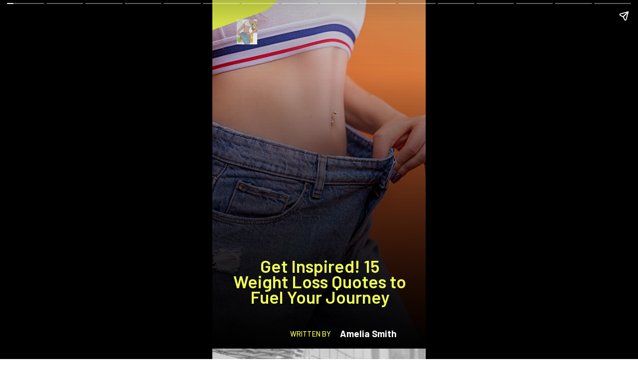

--- FILE ---
content_type: text/html; charset=utf-8
request_url: https://weightlossquote.com/web-stories/get-inspired-15-weight-loss-quotes-to-fuel-your-journey/
body_size: 18768
content:
<!DOCTYPE html>
<html amp="" lang="en-US" transformed="self;v=1" i-amphtml-layout=""><head><meta charset="utf-8"><meta name="viewport" content="width=device-width,minimum-scale=1"><link rel="modulepreload" href="https://cdn.ampproject.org/v0.mjs" as="script" crossorigin="anonymous"><link rel="preconnect" href="https://cdn.ampproject.org"><link rel="preload" as="script" href="https://cdn.ampproject.org/v0/amp-story-1.0.js"><style amp-runtime="" i-amphtml-version="012512221826001">html{overflow-x:hidden!important}html.i-amphtml-fie{height:100%!important;width:100%!important}html:not([amp4ads]),html:not([amp4ads]) body{height:auto!important}html:not([amp4ads]) body{margin:0!important}body{-webkit-text-size-adjust:100%;-moz-text-size-adjust:100%;-ms-text-size-adjust:100%;text-size-adjust:100%}html.i-amphtml-singledoc.i-amphtml-embedded{-ms-touch-action:pan-y pinch-zoom;touch-action:pan-y pinch-zoom}html.i-amphtml-fie>body,html.i-amphtml-singledoc>body{overflow:visible!important}html.i-amphtml-fie:not(.i-amphtml-inabox)>body,html.i-amphtml-singledoc:not(.i-amphtml-inabox)>body{position:relative!important}html.i-amphtml-ios-embed-legacy>body{overflow-x:hidden!important;overflow-y:auto!important;position:absolute!important}html.i-amphtml-ios-embed{overflow-y:auto!important;position:static}#i-amphtml-wrapper{overflow-x:hidden!important;overflow-y:auto!important;position:absolute!important;top:0!important;left:0!important;right:0!important;bottom:0!important;margin:0!important;display:block!important}html.i-amphtml-ios-embed.i-amphtml-ios-overscroll,html.i-amphtml-ios-embed.i-amphtml-ios-overscroll>#i-amphtml-wrapper{-webkit-overflow-scrolling:touch!important}#i-amphtml-wrapper>body{position:relative!important;border-top:1px solid transparent!important}#i-amphtml-wrapper+body{visibility:visible}#i-amphtml-wrapper+body .i-amphtml-lightbox-element,#i-amphtml-wrapper+body[i-amphtml-lightbox]{visibility:hidden}#i-amphtml-wrapper+body[i-amphtml-lightbox] .i-amphtml-lightbox-element{visibility:visible}#i-amphtml-wrapper.i-amphtml-scroll-disabled,.i-amphtml-scroll-disabled{overflow-x:hidden!important;overflow-y:hidden!important}amp-instagram{padding:54px 0px 0px!important;background-color:#fff}amp-iframe iframe{box-sizing:border-box!important}[amp-access][amp-access-hide]{display:none}[subscriptions-dialog],body:not(.i-amphtml-subs-ready) [subscriptions-action],body:not(.i-amphtml-subs-ready) [subscriptions-section]{display:none!important}amp-experiment,amp-live-list>[update]{display:none}amp-list[resizable-children]>.i-amphtml-loading-container.amp-hidden{display:none!important}amp-list [fetch-error],amp-list[load-more] [load-more-button],amp-list[load-more] [load-more-end],amp-list[load-more] [load-more-failed],amp-list[load-more] [load-more-loading]{display:none}amp-list[diffable] div[role=list]{display:block}amp-story-page,amp-story[standalone]{min-height:1px!important;display:block!important;height:100%!important;margin:0!important;padding:0!important;overflow:hidden!important;width:100%!important}amp-story[standalone]{background-color:#000!important;position:relative!important}amp-story-page{background-color:#757575}amp-story .amp-active>div,amp-story .i-amphtml-loader-background{display:none!important}amp-story-page:not(:first-of-type):not([distance]):not([active]){transform:translateY(1000vh)!important}amp-autocomplete{position:relative!important;display:inline-block!important}amp-autocomplete>input,amp-autocomplete>textarea{padding:0.5rem;border:1px solid rgba(0,0,0,.33)}.i-amphtml-autocomplete-results,amp-autocomplete>input,amp-autocomplete>textarea{font-size:1rem;line-height:1.5rem}[amp-fx^=fly-in]{visibility:hidden}amp-script[nodom],amp-script[sandboxed]{position:fixed!important;top:0!important;width:1px!important;height:1px!important;overflow:hidden!important;visibility:hidden}
/*# sourceURL=/css/ampdoc.css*/[hidden]{display:none!important}.i-amphtml-element{display:inline-block}.i-amphtml-blurry-placeholder{transition:opacity 0.3s cubic-bezier(0.0,0.0,0.2,1)!important;pointer-events:none}[layout=nodisplay]:not(.i-amphtml-element){display:none!important}.i-amphtml-layout-fixed,[layout=fixed][width][height]:not(.i-amphtml-layout-fixed){display:inline-block;position:relative}.i-amphtml-layout-responsive,[layout=responsive][width][height]:not(.i-amphtml-layout-responsive),[width][height][heights]:not([layout]):not(.i-amphtml-layout-responsive),[width][height][sizes]:not(img):not([layout]):not(.i-amphtml-layout-responsive){display:block;position:relative}.i-amphtml-layout-intrinsic,[layout=intrinsic][width][height]:not(.i-amphtml-layout-intrinsic){display:inline-block;position:relative;max-width:100%}.i-amphtml-layout-intrinsic .i-amphtml-sizer{max-width:100%}.i-amphtml-intrinsic-sizer{max-width:100%;display:block!important}.i-amphtml-layout-container,.i-amphtml-layout-fixed-height,[layout=container],[layout=fixed-height][height]:not(.i-amphtml-layout-fixed-height){display:block;position:relative}.i-amphtml-layout-fill,.i-amphtml-layout-fill.i-amphtml-notbuilt,[layout=fill]:not(.i-amphtml-layout-fill),body noscript>*{display:block;overflow:hidden!important;position:absolute;top:0;left:0;bottom:0;right:0}body noscript>*{position:absolute!important;width:100%;height:100%;z-index:2}body noscript{display:inline!important}.i-amphtml-layout-flex-item,[layout=flex-item]:not(.i-amphtml-layout-flex-item){display:block;position:relative;-ms-flex:1 1 auto;flex:1 1 auto}.i-amphtml-layout-fluid{position:relative}.i-amphtml-layout-size-defined{overflow:hidden!important}.i-amphtml-layout-awaiting-size{position:absolute!important;top:auto!important;bottom:auto!important}i-amphtml-sizer{display:block!important}@supports (aspect-ratio:1/1){i-amphtml-sizer.i-amphtml-disable-ar{display:none!important}}.i-amphtml-blurry-placeholder,.i-amphtml-fill-content{display:block;height:0;max-height:100%;max-width:100%;min-height:100%;min-width:100%;width:0;margin:auto}.i-amphtml-layout-size-defined .i-amphtml-fill-content{position:absolute;top:0;left:0;bottom:0;right:0}.i-amphtml-replaced-content,.i-amphtml-screen-reader{padding:0!important;border:none!important}.i-amphtml-screen-reader{position:fixed!important;top:0px!important;left:0px!important;width:4px!important;height:4px!important;opacity:0!important;overflow:hidden!important;margin:0!important;display:block!important;visibility:visible!important}.i-amphtml-screen-reader~.i-amphtml-screen-reader{left:8px!important}.i-amphtml-screen-reader~.i-amphtml-screen-reader~.i-amphtml-screen-reader{left:12px!important}.i-amphtml-screen-reader~.i-amphtml-screen-reader~.i-amphtml-screen-reader~.i-amphtml-screen-reader{left:16px!important}.i-amphtml-unresolved{position:relative;overflow:hidden!important}.i-amphtml-select-disabled{-webkit-user-select:none!important;-ms-user-select:none!important;user-select:none!important}.i-amphtml-notbuilt,[layout]:not(.i-amphtml-element),[width][height][heights]:not([layout]):not(.i-amphtml-element),[width][height][sizes]:not(img):not([layout]):not(.i-amphtml-element){position:relative;overflow:hidden!important;color:transparent!important}.i-amphtml-notbuilt:not(.i-amphtml-layout-container)>*,[layout]:not([layout=container]):not(.i-amphtml-element)>*,[width][height][heights]:not([layout]):not(.i-amphtml-element)>*,[width][height][sizes]:not([layout]):not(.i-amphtml-element)>*{display:none}amp-img:not(.i-amphtml-element)[i-amphtml-ssr]>img.i-amphtml-fill-content{display:block}.i-amphtml-notbuilt:not(.i-amphtml-layout-container),[layout]:not([layout=container]):not(.i-amphtml-element),[width][height][heights]:not([layout]):not(.i-amphtml-element),[width][height][sizes]:not(img):not([layout]):not(.i-amphtml-element){color:transparent!important;line-height:0!important}.i-amphtml-ghost{visibility:hidden!important}.i-amphtml-element>[placeholder],[layout]:not(.i-amphtml-element)>[placeholder],[width][height][heights]:not([layout]):not(.i-amphtml-element)>[placeholder],[width][height][sizes]:not([layout]):not(.i-amphtml-element)>[placeholder]{display:block;line-height:normal}.i-amphtml-element>[placeholder].amp-hidden,.i-amphtml-element>[placeholder].hidden{visibility:hidden}.i-amphtml-element:not(.amp-notsupported)>[fallback],.i-amphtml-layout-container>[placeholder].amp-hidden,.i-amphtml-layout-container>[placeholder].hidden{display:none}.i-amphtml-layout-size-defined>[fallback],.i-amphtml-layout-size-defined>[placeholder]{position:absolute!important;top:0!important;left:0!important;right:0!important;bottom:0!important;z-index:1}amp-img[i-amphtml-ssr]:not(.i-amphtml-element)>[placeholder]{z-index:auto}.i-amphtml-notbuilt>[placeholder]{display:block!important}.i-amphtml-hidden-by-media-query{display:none!important}.i-amphtml-element-error{background:red!important;color:#fff!important;position:relative!important}.i-amphtml-element-error:before{content:attr(error-message)}i-amp-scroll-container,i-amphtml-scroll-container{position:absolute;top:0;left:0;right:0;bottom:0;display:block}i-amp-scroll-container.amp-active,i-amphtml-scroll-container.amp-active{overflow:auto;-webkit-overflow-scrolling:touch}.i-amphtml-loading-container{display:block!important;pointer-events:none;z-index:1}.i-amphtml-notbuilt>.i-amphtml-loading-container{display:block!important}.i-amphtml-loading-container.amp-hidden{visibility:hidden}.i-amphtml-element>[overflow]{cursor:pointer;position:relative;z-index:2;visibility:hidden;display:initial;line-height:normal}.i-amphtml-layout-size-defined>[overflow]{position:absolute}.i-amphtml-element>[overflow].amp-visible{visibility:visible}template{display:none!important}.amp-border-box,.amp-border-box *,.amp-border-box :after,.amp-border-box :before{box-sizing:border-box}amp-pixel{display:none!important}amp-analytics,amp-auto-ads,amp-story-auto-ads{position:fixed!important;top:0!important;width:1px!important;height:1px!important;overflow:hidden!important;visibility:hidden}amp-story{visibility:hidden!important}html.i-amphtml-fie>amp-analytics{position:initial!important}[visible-when-invalid]:not(.visible),form [submit-error],form [submit-success],form [submitting]{display:none}amp-accordion{display:block!important}@media (min-width:1px){:where(amp-accordion>section)>:first-child{margin:0;background-color:#efefef;padding-right:20px;border:1px solid #dfdfdf}:where(amp-accordion>section)>:last-child{margin:0}}amp-accordion>section{float:none!important}amp-accordion>section>*{float:none!important;display:block!important;overflow:hidden!important;position:relative!important}amp-accordion,amp-accordion>section{margin:0}amp-accordion:not(.i-amphtml-built)>section>:last-child{display:none!important}amp-accordion:not(.i-amphtml-built)>section[expanded]>:last-child{display:block!important}
/*# sourceURL=/css/ampshared.css*/</style><meta name="amp-story-generator-name" content="Web Stories for WordPress"><meta name="amp-story-generator-version" content="1.42.0"><meta name="description" content="Get Inspired! 15 Weight Loss Quotes to Fuel Your Journey"><meta name="robots" content="follow, index, max-snippet:-1, max-video-preview:-1, max-image-preview:large"><meta property="og:locale" content="en_US"><meta property="og:type" content="article"><meta property="og:title" content="Get Inspired! 15 Weight Loss Quotes to Fuel Your Journey - WeightLossQuotes"><meta property="og:description" content="Get Inspired! 15 Weight Loss Quotes to Fuel Your Journey"><meta property="og:url" content="https://weightlossquote.com/web-stories/get-inspired-15-weight-loss-quotes-to-fuel-your-journey/"><meta property="og:site_name" content="Weight Loss Quotes"><meta property="og:updated_time" content="2023-09-05T14:41:46+00:00"><meta property="og:image" content="https://weightlossquote.com/wp-admin/admin-ajax.php?action=rank_math_overlay_thumb&amp;id=820&amp;type=play&amp;hash=ea04c7c53e581d7da69806197d73b0af"><meta property="og:image:secure_url" content="https://weightlossquote.com/wp-admin/admin-ajax.php?action=rank_math_overlay_thumb&amp;id=820&amp;type=play&amp;hash=ea04c7c53e581d7da69806197d73b0af"><meta property="og:image:width" content="640"><meta property="og:image:height" content="853"><meta property="og:image:alt" content="Get Inspired! 15 Weight Loss Quotes to Fuel Your Journey"><meta property="og:image:type" content="image/png"><meta property="article:published_time" content="2023-09-05T14:41:43+00:00"><meta property="article:modified_time" content="2023-09-05T14:41:46+00:00"><meta name="twitter:card" content="summary_large_image"><meta name="twitter:title" content="Get Inspired! 15 Weight Loss Quotes to Fuel Your Journey - WeightLossQuotes"><meta name="twitter:description" content="Get Inspired! 15 Weight Loss Quotes to Fuel Your Journey"><meta name="twitter:image" content="https://weightlossquote.com/wp-admin/admin-ajax.php?action=rank_math_overlay_thumb&amp;id=820&amp;type=play&amp;hash=ea04c7c53e581d7da69806197d73b0af"><meta name="generator" content="WordPress 6.9"><meta name="msapplication-TileImage" content="https://weightlossquote.com/wp-content/uploads/2023/03/cropped-weightlossquote-270x270.jpg"><link rel="preconnect" href="https://fonts.gstatic.com" crossorigin=""><link rel="dns-prefetch" href="https://fonts.gstatic.com"><link href="https://weightlossquote.com/wp-content/uploads/2023/04/20-Best-Weight-Loss-Quotes.png" rel="preload" as="image"><link rel="dns-prefetch" href="//www.googletagmanager.com"><link rel="preconnect" href="https://fonts.gstatic.com/" crossorigin=""><script async="" src="https://cdn.ampproject.org/v0.mjs" type="module" crossorigin="anonymous"></script><script async nomodule src="https://cdn.ampproject.org/v0.js" crossorigin="anonymous"></script><script async="" src="https://cdn.ampproject.org/v0/amp-story-1.0.mjs" custom-element="amp-story" type="module" crossorigin="anonymous"></script><script async nomodule src="https://cdn.ampproject.org/v0/amp-story-1.0.js" crossorigin="anonymous" custom-element="amp-story"></script><script src="https://cdn.ampproject.org/v0/amp-analytics-0.1.mjs" async="" custom-element="amp-analytics" type="module" crossorigin="anonymous"></script><script async nomodule src="https://cdn.ampproject.org/v0/amp-analytics-0.1.js" crossorigin="anonymous" custom-element="amp-analytics"></script><script src="https://cdn.ampproject.org/v0/amp-story-auto-ads-0.1.mjs" async="" custom-element="amp-story-auto-ads" type="module" crossorigin="anonymous"></script><script async nomodule src="https://cdn.ampproject.org/v0/amp-story-auto-ads-0.1.js" crossorigin="anonymous" custom-element="amp-story-auto-ads"></script><link rel="icon" href="https://weightlossquote.com/wp-content/uploads/2023/03/cropped-weightlossquote-32x32.jpg" sizes="32x32"><link rel="icon" href="https://weightlossquote.com/wp-content/uploads/2023/03/cropped-weightlossquote-192x192.jpg" sizes="192x192"><link href="https://fonts.googleapis.com/css2?display=swap&amp;family=Barlow%3Awght%40500%3B600%3B700&amp;family=Rubik%3Awght%40300%3B400%3B700&amp;family=Roboto&amp;family=Teko%3Awght%40600" rel="stylesheet"><style amp-custom="">h2,h3{font-weight:normal}amp-story-page{background-color:#131516}amp-story-grid-layer{overflow:visible}@media (max-aspect-ratio: 9 / 16){@media (min-aspect-ratio: 320 / 678){amp-story-grid-layer.grid-layer{margin-top:calc(( 100% / .5625 - 100% / .66666666666667 ) / 2)}}}@media not all and (min-resolution:.001dpcm){@media{p.text-wrapper > span{font-size:calc(100% - .5px)}}}.page-fullbleed-area,.page-background-overlay-area{position:absolute;overflow:hidden;width:100%;left:0;height:calc(1.1851851851852 * 100%);top:calc(( 1 - 1.1851851851852 ) * 100% / 2)}.element-overlay-area{position:absolute;width:100%;height:100%;top:0;left:0}.page-safe-area{overflow:visible;position:absolute;top:0;bottom:0;left:0;right:0;width:100%;height:calc(.84375 * 100%);margin:auto 0}.mask{position:absolute;overflow:hidden}.fill{position:absolute;top:0;left:0;right:0;bottom:0;margin:0}@media (prefers-reduced-motion: no-preference){.animation-wrapper{opacity:var(--initial-opacity);transform:var(--initial-transform)}}._ad1f986{background-color:#9e797d}._6120891{position:absolute;pointer-events:none;left:0;top:-9.25926%;width:100%;height:118.51852%;opacity:1}._89d52dd{pointer-events:initial;width:100%;height:100%;display:block;position:absolute;top:0;left:0;z-index:0}._70b93f6{position:absolute;width:133.38544%;height:100%;left:-16.69272%;top:0%}._60f0356{background-image:linear-gradient(.5turn,rgba(0,0,0,0) 0%,rgba(0,0,0,.4) 100%)}._919e0be{position:absolute;pointer-events:none;left:-1.69903%;top:18.4466%;width:103.39806%;height:93.52751%;opacity:1}._535612a{background-image:linear-gradient(0turn,#000 8%,rgba(204,204,204,0) 100%);will-change:transform}._a67da1d{position:absolute;pointer-events:none;left:-38.83495%;top:-17.47573%;width:72.81553%;height:20.71197%;transform:rotate(-20deg);opacity:1}._2e94f82{pointer-events:initial;width:100%;height:100%;display:block;position:absolute;top:0;left:0;z-index:0;border-radius:40% 40% 40% 40%/93.75% 93.75% 93.75% 93.75%}._3281bdf{background-color:#f1ff51;will-change:transform}._3630cbb{position:absolute;pointer-events:none;left:8.98058%;top:73.78641%;width:82.76699%;height:16.34304%;opacity:1}._0bc0474{pointer-events:initial;width:100%;height:100%;display:block;position:absolute;top:0;left:0;z-index:0;border-radius:.58651026392962% .58651026392962% .58651026392962% .58651026392962%/1.980198019802% 1.980198019802% 1.980198019802% 1.980198019802%}._994c4e3{white-space:pre-line;overflow-wrap:break-word;word-break:break-word;margin:1.4956011730205% 0;font-family:"Barlow",sans-serif;font-size:.550162em;line-height:.9;text-align:center;padding:0;color:#000}._6aaa155{font-weight:600;color:#f1ff51}._f202d20{position:absolute;pointer-events:none;left:36.40777%;top:96.76375%;width:23.54369%;height:2.589%;opacity:1}._c88e598{pointer-events:initial;width:100%;height:100%;display:block;position:absolute;top:0;left:0;z-index:0;border-radius:2.0618556701031% 2.0618556701031% 2.0618556701031% 2.0618556701031%/12.5% 12.5% 12.5% 12.5%}._c4f4754{white-space:pre-line;overflow-wrap:break-word;word-break:break-word;margin:.72164948453608% 0;font-family:"Barlow",sans-serif;font-size:.226537em;line-height:1.1;text-align:initial;padding:0;color:#000}._ba65a91{font-weight:500;color:#f1ff51;letter-spacing:.01em;text-transform:uppercase}._c2b4418{position:absolute;pointer-events:none;left:59.70874%;top:96.44013%;width:31.79612%;height:3.55987%;opacity:1}._7b75d44{pointer-events:initial;width:100%;height:100%;display:block;position:absolute;top:0;left:0;z-index:0;border-radius:1.5267175572519% 1.5267175572519% 1.5267175572519% 1.5267175572519%/9.0909090909091% 9.0909090909091% 9.0909090909091% 9.0909090909091%}._3459936{white-space:pre-line;overflow-wrap:break-word;word-break:break-word;margin:.68702290076336% 0;font-family:"Barlow",sans-serif;font-size:.291262em;line-height:1.1;text-align:initial;padding:0;color:#000}._14af73e{font-weight:700;color:#fff}._a02ea29{position:absolute;pointer-events:none;left:11.40777%;top:0;width:9.70874%;height:7.76699%;opacity:1}._2ac03e7{position:absolute;width:119.99997%;height:100%;left:-9.99998%;top:0%}._c491701{background-color:#b9b3b1}._254c3af{width:100%;height:100%;display:block;position:absolute;top:0;left:0}._8b73b71{position:absolute;pointer-events:none;left:-1.69903%;top:15.53398%;width:103.39806%;height:93.52751%;opacity:1}._e4ddfcc{background-image:linear-gradient(0turn,#000 21%,rgba(204,204,204,0) 100%);will-change:transform}._b60fccb{position:absolute;pointer-events:none;left:11.16505%;top:75.08091%;width:77.18447%;height:16.01942%;opacity:1}._75da10d{width:100%;height:100%;display:block;position:absolute;top:0;left:0;--initial-opacity:0;--initial-transform:none}._c1f1568{width:100%;height:100%;display:block;position:absolute;top:0;left:0;--initial-opacity:1;--initial-transform:translate3d(0px,213.35573%,0)}._a0babbb{pointer-events:initial;width:100%;height:100%;display:block;position:absolute;top:0;left:0;z-index:0;border-radius:.62893081761006% .62893081761006% .62893081761006% .62893081761006%/2.020202020202% 2.020202020202% 2.020202020202% 2.020202020202%}._7f74af2{white-space:pre-line;overflow-wrap:break-word;word-break:break-word;margin:.2940251572327% 0;font-family:"Rubik",sans-serif;font-size:.355987em;line-height:1.1;text-align:center;padding:0;color:#000}._40d2a1b{position:absolute;pointer-events:none;left:11.28641%;top:71.19741%;width:77.42718%;height:.32362%;opacity:1}._5f6ba16{background-color:#ffdb00;will-change:transform}._5be4b17{position:absolute;pointer-events:none;left:30.33981%;top:102.75081%;width:39.32039%;height:2.589%;opacity:1}._6051492{pointer-events:initial;width:100%;height:100%;display:block;position:absolute;top:0;left:0;z-index:0;border-radius:1.2345679012346% 1.2345679012346% 1.2345679012346% 1.2345679012346%/12.5% 12.5% 12.5% 12.5%}._15cc316{white-space:pre-line;overflow-wrap:break-word;word-break:break-word;margin:-.1171875% 0;font-family:"Roboto",sans-serif;font-size:.218447em;line-height:1.2;text-align:center;padding:0;color:#000}._4bbb41a{color:#fff}._509dcd4{background-color:#0c2626}._e7cf7c0{position:absolute;width:266.63964%;height:100%;left:-83.31982%;top:0%}._515f381{background-image:linear-gradient(0turn,#000 0%,rgba(204,204,204,0) 100%);will-change:transform}._eefeb01{position:absolute;pointer-events:none;left:11.65049%;top:74.11003%;width:77.18447%;height:17.31392%;opacity:1}._a48a718{width:100%;height:100%;display:block;position:absolute;top:0;left:0;--initial-opacity:1;--initial-transform:translate3d(0px,203.01139%,0)}._0bd5aa6{pointer-events:initial;width:100%;height:100%;display:block;position:absolute;top:0;left:0;z-index:0;border-radius:.62893081761006% .62893081761006% .62893081761006% .62893081761006%/1.8691588785047% 1.8691588785047% 1.8691588785047% 1.8691588785047%}._d68ee65{white-space:pre-line;overflow-wrap:break-word;word-break:break-word;margin:.32075471698113% 0;font-family:"Rubik",sans-serif;font-size:.38835em;line-height:1.1;text-align:center;padding:0;color:#000}._72337f4{font-weight:300;color:#fff}._7716724{background-color:#262626}._9b76670{position:absolute;width:139.85185%;height:118%;left:-19.92593%;top:-17.99265%}._8532d81{background-image:linear-gradient(0turn,#000 12%,rgba(204,204,204,0) 100%);will-change:transform}._62c0bb0{position:absolute;pointer-events:none;left:11.65049%;top:74.43366%;width:77.18447%;height:20.87379%;opacity:1}._6f9009d{width:100%;height:100%;display:block;position:absolute;top:0;left:0;--initial-opacity:1;--initial-transform:translate3d(0px,166.83889%,0)}._9e733d4{pointer-events:initial;width:100%;height:100%;display:block;position:absolute;top:0;left:0;z-index:0;border-radius:.62893081761006% .62893081761006% .62893081761006% .62893081761006%/1.5503875968992% 1.5503875968992% 1.5503875968992% 1.5503875968992%}._9fcf6a1{white-space:pre-line;overflow-wrap:break-word;word-break:break-word;margin:.30738993710692% 0;font-family:"Rubik",sans-serif;font-size:.372168em;line-height:1.1;text-align:center;padding:0;color:#000}._a0c7ad2{position:absolute;width:266.66667%;height:100%;left:-83.33334%;top:0%}._a0ad1ca{background-image:linear-gradient(0turn,#000 14%,rgba(204,204,204,0) 100%);will-change:transform}._396fcd2{position:absolute;pointer-events:none;left:11.40777%;top:73.78641%;width:77.18447%;height:22.49191%;opacity:1}._d598d36{width:100%;height:100%;display:block;position:absolute;top:0;left:0;--initial-opacity:1;--initial-transform:translate3d(0px,157.71382%,0)}._f8b1a7a{pointer-events:initial;width:100%;height:100%;display:block;position:absolute;top:0;left:0;z-index:0;border-radius:.62893081761006% .62893081761006% .62893081761006% .62893081761006%/1.4388489208633% 1.4388489208633% 1.4388489208633% 1.4388489208633%}._f7b36e7{white-space:pre-line;overflow-wrap:break-word;word-break:break-word;margin:.33411949685535% 0;font-family:"Rubik",sans-serif;font-size:.404531em;line-height:1.1;text-align:center;padding:0;color:#000}._daaed0b{position:absolute;width:149.33334%;height:126%;left:-27.60784%;top:-26%}._f73129a{background-image:linear-gradient(0turn,#000 19%,rgba(204,204,204,0) 100%);will-change:transform}._0577a9e{position:absolute;pointer-events:none;left:11.65049%;top:75.72816%;width:77.18447%;height:17.96117%;opacity:1}._52e6684{width:100%;height:100%;display:block;position:absolute;top:0;left:0;--initial-opacity:1;--initial-transform:translate3d(0px,186.68661%,0)}._6838a88{pointer-events:initial;width:100%;height:100%;display:block;position:absolute;top:0;left:0;z-index:0;border-radius:.62893081761006% .62893081761006% .62893081761006% .62893081761006%/1.8018018018018% 1.8018018018018% 1.8018018018018% 1.8018018018018%}._d52cce6{position:absolute;width:266.31253%;height:100%;left:-103.7445%;top:0%}._df100d9{background-image:linear-gradient(0turn,#000 15%,rgba(204,204,204,0) 100%);will-change:transform}._bafe09b{position:absolute;pointer-events:none;left:11.65049%;top:74.75728%;width:77.18447%;height:13.1068%;opacity:1}._9f6395e{width:100%;height:100%;display:block;position:absolute;top:0;left:0;--initial-opacity:1;--initial-transform:translate3d(0px,263.23725%,0)}._7c3499c{pointer-events:initial;width:100%;height:100%;display:block;position:absolute;top:0;left:0;z-index:0;border-radius:.62893081761006% .62893081761006% .62893081761006% .62893081761006%/2.4691358024691% 2.4691358024691% 2.4691358024691% 2.4691358024691%}._e3b6bd0{background-color:#0c73d9}._d1c7f86{background-image:linear-gradient(0turn,#000 11%,rgba(204,204,204,0) 100%);will-change:transform}._b96d8e7{position:absolute;pointer-events:none;left:11.65049%;top:74.75728%;width:77.18447%;height:12.13592%;opacity:1}._1fb8799{width:100%;height:100%;display:block;position:absolute;top:0;left:0;--initial-opacity:1;--initial-transform:translate3d(0px,284.29637%,0)}._30f60d5{pointer-events:initial;width:100%;height:100%;display:block;position:absolute;top:0;left:0;z-index:0;border-radius:.62893081761006% .62893081761006% .62893081761006% .62893081761006%/2.6666666666667% 2.6666666666667% 2.6666666666667% 2.6666666666667%}._f4e9908{position:absolute;width:142.22949%;height:100%;left:-21.11475%;top:0%}._08acba8{position:absolute;pointer-events:none;left:11.65049%;top:74.75728%;width:77.18447%;height:22.49191%;opacity:1}._97ada07{width:100%;height:100%;display:block;position:absolute;top:0;left:0;--initial-opacity:1;--initial-transform:translate3d(0px,153.39729%,0)}._d48ff70{position:absolute;width:236.76206%;height:100%;left:-106.61632%;top:0%}._b8c264f{background-image:linear-gradient(0turn,#000 13%,rgba(204,204,204,0) 100%);will-change:transform}._6e43af6{position:absolute;width:267.0021%;height:100%;left:-119.28536%;top:0%}._0fdbb3a{position:absolute;pointer-events:none;left:11.65049%;top:74.75728%;width:77.18447%;height:21.52104%;opacity:1}._9b042d6{width:100%;height:100%;display:block;position:absolute;top:0;left:0;--initial-opacity:1;--initial-transform:translate3d(0px,160.31744%,0)}._e167a41{pointer-events:initial;width:100%;height:100%;display:block;position:absolute;top:0;left:0;z-index:0;border-radius:.62893081761006% .62893081761006% .62893081761006% .62893081761006%/1.5037593984962% 1.5037593984962% 1.5037593984962% 1.5037593984962%}._e1f1e7b{background-color:#404040}._d511b05{position:absolute;width:121.77147%;height:100%;left:-10.88574%;top:0%}._af7187e{position:absolute;pointer-events:none;left:11.65049%;top:74.75728%;width:77.18447%;height:14.72492%;opacity:1}._8222515{width:100%;height:100%;display:block;position:absolute;top:0;left:0;--initial-opacity:1;--initial-transform:translate3d(0px,234.31014%,0)}._56f19a7{pointer-events:initial;width:100%;height:100%;display:block;position:absolute;top:0;left:0;z-index:0;border-radius:.62893081761006% .62893081761006% .62893081761006% .62893081761006%/2.1978021978022% 2.1978021978022% 2.1978021978022% 2.1978021978022%}._0204276{white-space:pre-line;overflow-wrap:break-word;word-break:break-word;margin:.26729559748428% 0;font-family:"Rubik",sans-serif;font-size:.323625em;line-height:1.1;text-align:center;padding:0;color:#000}._7b5408a{position:absolute;width:118.48958%;height:100%;left:-9.24479%;top:0%}._d9d3648{background-image:linear-gradient(0turn,#000 10%,rgba(204,204,204,0) 100%);will-change:transform}._95d921e{position:absolute;pointer-events:none;left:11.65049%;top:74.75728%;width:77.18447%;height:17.31392%;opacity:1}._f55e11b{width:100%;height:100%;display:block;position:absolute;top:0;left:0;--initial-opacity:1;--initial-transform:translate3d(0px,199.27307%,0)}._4710a98{position:absolute;width:266.34361%;height:100%;left:-104.25023%;top:0%}._119de59{background-image:linear-gradient(0turn,#000 16%,rgba(204,204,204,0) 100%);will-change:transform}._df06a0a{position:absolute;pointer-events:none;left:11.65049%;top:74.75728%;width:77.18447%;height:16.01942%;opacity:1}._b1c7fdf{width:100%;height:100%;display:block;position:absolute;top:0;left:0;--initial-opacity:1;--initial-transform:translate3d(0px,215.37596%,0)}._6d197ad{position:absolute;width:118.51852%;height:100%;left:0%;top:0%}._aa59177{background-image:linear-gradient(0turn,#000 9%,rgba(204,204,204,0) 100%);will-change:transform}._bfaec87{position:absolute;pointer-events:none;left:11.65049%;top:75.40453%;width:77.18447%;height:17.96117%;opacity:1}._a3b7a0d{width:100%;height:100%;display:block;position:absolute;top:0;left:0;--initial-opacity:1;--initial-transform:translate3d(0px,188.48844%,0)}._d1d927a{background-color:#1a1a1a}._dc67a5c{will-change:transform}._e9a45aa{position:absolute;pointer-events:none;left:0;top:72.3301%;width:50.24272%;height:33.98058%;opacity:1}._1093959{width:100%;height:100%;display:block;position:absolute;top:0;left:0;--initial-opacity:1;--initial-transform:translate3d(-100%,0px,0)}._32eb1ef{width:100%;height:100%;display:block;position:absolute;top:0;left:0;--initial-opacity:1;--initial-transform:scale(.15)}._b5e4a70{position:absolute;width:100%;height:100.64663%;left:0%;top:-.32331%}._f13fc09{position:absolute;pointer-events:none;left:2.42718%;top:26.86084%;width:49.51456%;height:33.81877%;opacity:1}._05287a6{width:100%;height:100%;display:block;position:absolute;top:0;left:0;--initial-opacity:1;--initial-transform:translate3d(-104.90195%,0px,0)}._def8934{position:absolute;width:100.33859%;height:100%;left:-.1693%;top:0%}._1efefb7{position:absolute;pointer-events:none;left:-.24272%;top:45.79288%;width:100.24272%;height:34.46602%;opacity:1}._77973c7{width:100%;height:100%;display:block;position:absolute;top:0;left:0;--initial-opacity:1;--initial-transform:translate3d(-99.75787%,0px,0)}._02651dd{position:absolute;width:100%;height:100.04245%;left:0%;top:-.02123%}._3866b39{position:absolute;pointer-events:none;left:14.32039%;top:-4.04531%;width:75.48544%;height:24.43366%;opacity:1}._7989c52{width:100%;height:100%;display:block;position:absolute;top:0;left:0;--initial-opacity:1;--initial-transform:scale(1)}._ccd322c{white-space:pre-line;overflow-wrap:break-word;word-break:break-word;margin:10.819935691318% 0;font-family:"Teko",sans-serif;font-size:1.618123em;line-height:.76;text-align:initial;padding:0;color:#000}._1cc0a01{font-weight:600;color:#cf1323;letter-spacing:-.01em;text-transform:uppercase}._b4d79df{font-weight:600;color:rgba(255,255,255,.4);letter-spacing:-.01em;text-transform:uppercase}._7b3b034{position:absolute;pointer-events:none;left:58.98058%;top:33.49515%;width:33.25243%;height:12.29773%;opacity:1}._dfa542f{width:100%;height:100%;display:block;position:absolute;top:0;left:0;--initial-opacity:1;--initial-transform:translate3d(-277.37224%,0px,0)}._4a81526{white-space:pre-line;overflow-wrap:break-word;word-break:break-word;margin:3.4766423357664% 0;font-family:"Teko",sans-serif;font-size:.355987em;line-height:1;text-align:left;padding:0;color:#000}._aebd59b{font-weight:600;color:#fff;text-transform:uppercase}._012de35{position:absolute;pointer-events:none;left:11.8932%;top:58.09061%;width:33.25243%;height:8.73786%;opacity:1}._a0be0f4{width:100%;height:100%;display:block;position:absolute;top:0;left:0;--initial-opacity:1;--initial-transform:translate3d(-135.76641%,0px,0)}._fedcb02{position:absolute;pointer-events:none;left:58.73786%;top:78.9644%;width:38.1068%;height:8.73786%;opacity:1}._c86ae03{width:100%;height:100%;display:block;position:absolute;top:0;left:0;--initial-opacity:1;--initial-transform:translate3d(-254.1401%,0px,0)}._fcef11e{white-space:pre-line;overflow-wrap:break-word;word-break:break-word;margin:3.0337579617834% 0;font-family:"Teko",sans-serif;font-size:.355987em;line-height:1;text-align:left;padding:0;color:#000}

/*# sourceURL=amp-custom.css */</style><link rel="alternate" type="application/rss+xml" title="WeightLossQuotes » Feed" href="https://weightlossquote.com/feed/"><link rel="alternate" type="application/rss+xml" title="WeightLossQuotes » Comments Feed" href="https://weightlossquote.com/comments/feed/"><link rel="alternate" type="application/rss+xml" title="WeightLossQuotes » Stories Feed" href="https://weightlossquote.com/web-stories/feed/"><title>Get Inspired! 15 Weight Loss Quotes to Fuel Your Journey - WeightLossQuotes</title><link rel="canonical" href="https://weightlossquote.com/web-stories/get-inspired-15-weight-loss-quotes-to-fuel-your-journey/"><script type="application/ld+json" class="rank-math-schema-pro">{"@context":"https://schema.org","@graph":[{"@type":["Person","Organization"],"@id":"https://weightlossquote.com/#person","name":"admin","logo":{"@type":"ImageObject","@id":"https://weightlossquote.com/#logo","url":"https://weightlossquote.com/wp-content/uploads/2023/03/weightlossquote-1-96x96.jpg","width":"96","height":"96"}},{"@type":"WebSite","@id":"https://weightlossquote.com/#website","url":"https://weightlossquote.com","name":"Weight Loss Quotes","publisher":{"@id":"https://weightlossquote.com/#person"},"inLanguage":"en-US"},{"@type":"ImageObject","@id":"https://weightlossquote.com/wp-content/uploads/2023/06/Get-Inspired-15-Weight-Loss-Quotes-to-Fuel-Your-Journey.png","url":"https://weightlossquote.com/wp-content/uploads/2023/06/Get-Inspired-15-Weight-Loss-Quotes-to-Fuel-Your-Journey.png","width":"640","height":"853","caption":"Get Inspired! 15 Weight Loss Quotes to Fuel Your Journey","inLanguage":"en-US"},{"@type":"BreadcrumbList","@id":"https://weightlossquote.com/web-stories/get-inspired-15-weight-loss-quotes-to-fuel-your-journey/#breadcrumb","itemListElement":[{"@type":"ListItem","position":"1","item":{"@id":"https://weightlossquote.com","name":"Home"}},{"@type":"ListItem","position":"2","item":{"@id":"https://weightlossquote.com/web-stories/","name":"Stories"}},{"@type":"ListItem","position":"3","item":{"@id":"https://weightlossquote.com/web-stories/get-inspired-15-weight-loss-quotes-to-fuel-your-journey/","name":"Get Inspired! 15 Weight Loss Quotes to Fuel Your Journey"}}]},{"@type":"WebPage","@id":"https://weightlossquote.com/web-stories/get-inspired-15-weight-loss-quotes-to-fuel-your-journey/#webpage","url":"https://weightlossquote.com/web-stories/get-inspired-15-weight-loss-quotes-to-fuel-your-journey/","name":"Get Inspired! 15 Weight Loss Quotes to Fuel Your Journey - WeightLossQuotes","datePublished":"2023-09-05T14:41:43+00:00","dateModified":"2023-09-05T14:41:46+00:00","isPartOf":{"@id":"https://weightlossquote.com/#website"},"primaryImageOfPage":{"@id":"https://weightlossquote.com/wp-content/uploads/2023/06/Get-Inspired-15-Weight-Loss-Quotes-to-Fuel-Your-Journey.png"},"inLanguage":"en-US","breadcrumb":{"@id":"https://weightlossquote.com/web-stories/get-inspired-15-weight-loss-quotes-to-fuel-your-journey/#breadcrumb"}},{"@type":"Person","@id":"https://weightlossquote.com/author/admin/","name":"Amelia Smith","url":"https://weightlossquote.com/author/admin/","image":{"@type":"ImageObject","@id":"https://secure.gravatar.com/avatar/b9fb0a670935f6a01c79518fe8327c2be77cbc5e80f7622ca5738b04199cfccb?s=96&amp;r=g","url":"https://secure.gravatar.com/avatar/b9fb0a670935f6a01c79518fe8327c2be77cbc5e80f7622ca5738b04199cfccb?s=96&amp;r=g","caption":"Amelia Smith","inLanguage":"en-US"},"sameAs":["https://weightlossquote.com"]},{"@type":"BlogPosting","headline":"Get Inspired! 15 Weight Loss Quotes to Fuel Your Journey - WeightLossQuotes","datePublished":"2023-09-05T14:41:43+00:00","dateModified":"2023-09-05T14:41:46+00:00","author":{"@id":"https://weightlossquote.com/author/admin/","name":"Amelia Smith"},"publisher":{"@id":"https://weightlossquote.com/#person"},"description":"Get Inspired! 15 Weight Loss Quotes to Fuel Your Journey","name":"Get Inspired! 15 Weight Loss Quotes to Fuel Your Journey - WeightLossQuotes","@id":"https://weightlossquote.com/web-stories/get-inspired-15-weight-loss-quotes-to-fuel-your-journey/#richSnippet","isPartOf":{"@id":"https://weightlossquote.com/web-stories/get-inspired-15-weight-loss-quotes-to-fuel-your-journey/#webpage"},"image":{"@id":"https://weightlossquote.com/wp-content/uploads/2023/06/Get-Inspired-15-Weight-Loss-Quotes-to-Fuel-Your-Journey.png"},"inLanguage":"en-US","mainEntityOfPage":{"@id":"https://weightlossquote.com/web-stories/get-inspired-15-weight-loss-quotes-to-fuel-your-journey/#webpage"}}]}</script><link rel="https://api.w.org/" href="https://weightlossquote.com/wp-json/"><link rel="alternate" title="JSON" type="application/json" href="https://weightlossquote.com/wp-json/web-stories/v1/web-story/819"><link rel="EditURI" type="application/rsd+xml" title="RSD" href="https://weightlossquote.com/xmlrpc.php?rsd"><link rel="prev" title="Mounjaro: Your Natural Weight Loss Solution!" href="https://weightlossquote.com/web-stories/mounjaro-your-natural-weight-loss-solution/"><link rel="next" title="Unlock Your Weight Loss Potential with These 10 Inspiring Quotes" href="https://weightlossquote.com/web-stories/unlock-your-weight-loss-potential-with-these-20-inspiring-quotes/"><link rel="shortlink" href="https://weightlossquote.com/?p=819"><link rel="alternate" title="oEmbed (JSON)" type="application/json+oembed" href="https://weightlossquote.com/wp-json/oembed/1.0/embed?url=https%3A%2F%2Fweightlossquote.com%2Fweb-stories%2Fget-inspired-15-weight-loss-quotes-to-fuel-your-journey%2F"><link rel="alternate" title="oEmbed (XML)" type="text/xml+oembed" href="https://weightlossquote.com/wp-json/oembed/1.0/embed?url=https%3A%2F%2Fweightlossquote.com%2Fweb-stories%2Fget-inspired-15-weight-loss-quotes-to-fuel-your-journey%2F&amp;format=xml"><link rel="apple-touch-icon" href="https://weightlossquote.com/wp-content/uploads/2023/03/cropped-weightlossquote-180x180.jpg"><script amp-onerror="">document.querySelector("script[src*='/v0.js']").onerror=function(){document.querySelector('style[amp-boilerplate]').textContent=''}</script><style amp-boilerplate="">body{-webkit-animation:-amp-start 8s steps(1,end) 0s 1 normal both;-moz-animation:-amp-start 8s steps(1,end) 0s 1 normal both;-ms-animation:-amp-start 8s steps(1,end) 0s 1 normal both;animation:-amp-start 8s steps(1,end) 0s 1 normal both}@-webkit-keyframes -amp-start{from{visibility:hidden}to{visibility:visible}}@-moz-keyframes -amp-start{from{visibility:hidden}to{visibility:visible}}@-ms-keyframes -amp-start{from{visibility:hidden}to{visibility:visible}}@-o-keyframes -amp-start{from{visibility:hidden}to{visibility:visible}}@keyframes -amp-start{from{visibility:hidden}to{visibility:visible}}</style><noscript><style amp-boilerplate="">body{-webkit-animation:none;-moz-animation:none;-ms-animation:none;animation:none}</style></noscript><link rel="stylesheet" amp-extension="amp-story" href="https://cdn.ampproject.org/v0/amp-story-1.0.css"><script amp-story-dvh-polyfill="">"use strict";if(!self.CSS||!CSS.supports||!CSS.supports("height:1dvh")){function e(){document.documentElement.style.setProperty("--story-dvh",innerHeight/100+"px","important")}addEventListener("resize",e,{passive:!0}),e()}</script></head><body><amp-story standalone="" publisher="WeightLossQuotes" publisher-logo-src="https://weightlossquote.com/wp-content/uploads/2023/03/weightlossquote-1.jpg" title="Get Inspired! 15 Weight Loss Quotes to Fuel Your Journey" poster-portrait-src="https://weightlossquote.com/wp-content/uploads/2023/06/Get-Inspired-15-Weight-Loss-Quotes-to-Fuel-Your-Journey.png" class="i-amphtml-layout-container" i-amphtml-layout="container"><amp-story-page id="f64c9733-99ef-468e-898b-1db243cae1a4" auto-advance-after="7s" class="i-amphtml-layout-container" i-amphtml-layout="container"><amp-story-grid-layer template="vertical" aspect-ratio="412:618" class="grid-layer i-amphtml-layout-container" i-amphtml-layout="container" style="--aspect-ratio:412/618;"><div class="_ad1f986 page-fullbleed-area"><div class="page-safe-area"><div class="_6120891"><div class="_89d52dd mask" id="el-b6c04180-4031-4a4c-a50e-7ae118e2db5a"><div data-leaf-element="true" class="_70b93f6"><amp-img layout="fill" src="https://weightlossquote.com/wp-content/uploads/2023/04/20-Best-Weight-Loss-Quotes.png" alt="20 Best Weight Loss Quotes" srcset="https://weightlossquote.com/wp-content/uploads/2023/04/20-Best-Weight-Loss-Quotes.png 640w, https://weightlossquote.com/wp-content/uploads/2023/04/20-Best-Weight-Loss-Quotes-225x300.png 225w, https://weightlossquote.com/wp-content/uploads/2023/04/20-Best-Weight-Loss-Quotes-150x200.png 150w" sizes="(min-width: 1024px) 60vh, 133vw" disable-inline-width="true" class="i-amphtml-layout-fill i-amphtml-layout-size-defined" i-amphtml-layout="fill"></amp-img></div><div class="_60f0356 element-overlay-area"></div></div></div><div class="_60f0356 page-background-overlay-area"></div></div></div></amp-story-grid-layer><amp-story-grid-layer template="vertical" aspect-ratio="412:618" class="grid-layer i-amphtml-layout-container" i-amphtml-layout="container" style="--aspect-ratio:412/618;"><div class="page-fullbleed-area"><div class="page-safe-area"><div class="_919e0be"><div class="_89d52dd mask" id="el-ae24fdef-4c51-4048-b0c6-a21428e51a29"><div class="_535612a fill"></div></div></div><div class="_a67da1d"><div class="_2e94f82 mask" id="el-79942071-fccd-4abd-8027-d9f0dfb30ac3"><div class="_3281bdf fill"></div></div></div><div class="_3630cbb"><div id="el-a32557d2-f935-41e9-b4dd-3fd0f7332bc9" class="_0bc0474"><h2 class="_994c4e3 fill text-wrapper"><span><span class="_6aaa155">Get Inspired! 15 Weight Loss Quotes to Fuel Your Journey</span></span></h2></div></div><div class="_f202d20"><div id="el-11aba55b-2658-4e7c-806d-a96af4686a6e" class="_c88e598"><p class="_c4f4754 fill text-wrapper"><span><span class="_ba65a91">Written By</span></span></p></div></div><div class="_c2b4418"><div id="el-d67e579e-b695-4d88-92ce-6e32850b702c" class="_7b75d44"><p class="_3459936 fill text-wrapper"><span><span class="_14af73e">Amelia Smith</span></span></p></div></div><div class="_a02ea29"><div class="_89d52dd mask" id="el-f4d89109-dee1-4b8f-85dd-34ee27a7a377"><div data-leaf-element="true" class="_2ac03e7"><amp-img layout="fill" src="https://weightlossquote.com/wp-content/uploads/2023/03/weightlossquote-1.jpg" alt="" srcset="https://weightlossquote.com/wp-content/uploads/2023/03/weightlossquote-1.jpg 512w, https://weightlossquote.com/wp-content/uploads/2023/03/weightlossquote-1-300x300.jpg 300w, https://weightlossquote.com/wp-content/uploads/2023/03/weightlossquote-1-150x150.jpg 150w, https://weightlossquote.com/wp-content/uploads/2023/03/weightlossquote-1-96x96.jpg 96w" sizes="(min-width: 1024px) 4vh, 10vw" disable-inline-width="true" class="i-amphtml-layout-fill i-amphtml-layout-size-defined" i-amphtml-layout="fill"></amp-img></div></div></div></div></div></amp-story-grid-layer></amp-story-page><amp-story-page id="80c4b4c2-ae12-428e-83da-3725772ab106" auto-advance-after="7s" class="i-amphtml-layout-container" i-amphtml-layout="container"><amp-story-animation layout="nodisplay" trigger="visibility" class="i-amphtml-layout-nodisplay" hidden="hidden" i-amphtml-layout="nodisplay"><script type="application/json">[{"selector":"#anim-d7419da6-7ced-45e6-9a53-f0c402fa5a50 [data-leaf-element=\"true\"]","keyframes":{"transform":["translate(0%, 0%) scale(1.5)","translate(0%, 0%) scale(1)"]},"delay":0,"duration":2000,"easing":"cubic-bezier(.3,0,.55,1)","fill":"forwards"}]</script></amp-story-animation><amp-story-animation layout="nodisplay" trigger="visibility" class="i-amphtml-layout-nodisplay" hidden="hidden" i-amphtml-layout="nodisplay"><script type="application/json">[{"selector":"#anim-0f369c8e-1816-4271-8cca-eff0d3088422","keyframes":{"opacity":[0,1]},"delay":0,"duration":2000,"easing":"cubic-bezier(0.4, 0.4, 0.0, 1)","fill":"both"}]</script></amp-story-animation><amp-story-animation layout="nodisplay" trigger="visibility" class="i-amphtml-layout-nodisplay" hidden="hidden" i-amphtml-layout="nodisplay"><script type="application/json">[{"selector":"#anim-9de1dde8-4bd0-429f-b6f2-d99a9b438d82","keyframes":{"opacity":[0,1]},"delay":0,"duration":600,"easing":"cubic-bezier(0.2, 0.6, 0.0, 1)","fill":"both"}]</script></amp-story-animation><amp-story-animation layout="nodisplay" trigger="visibility" class="i-amphtml-layout-nodisplay" hidden="hidden" i-amphtml-layout="nodisplay"><script type="application/json">[{"selector":"#anim-64170c5c-4306-4481-b444-da03954ffb5c","keyframes":{"transform":["translate3d(0px, 213.35573%, 0)","translate3d(0px, 0px, 0)"]},"delay":0,"duration":600,"easing":"cubic-bezier(0.2, 0.6, 0.0, 1)","fill":"both"}]</script></amp-story-animation><amp-story-grid-layer template="vertical" aspect-ratio="412:618" class="grid-layer i-amphtml-layout-container" i-amphtml-layout="container" style="--aspect-ratio:412/618;"><div class="_c491701 page-fullbleed-area"><div class="page-safe-area"><div class="_6120891"><div id="anim-d7419da6-7ced-45e6-9a53-f0c402fa5a50" class="_254c3af animation-wrapper"><div class="_89d52dd mask" id="el-0c7ea2e2-57df-4335-8ed3-f27797bc5373"><div data-leaf-element="true" class="_70b93f6"><amp-img layout="fill" src="https://weightlossquote.com/wp-content/uploads/2023/04/20-Motivational-Weight-Loss-Quotes-With-Images.png" alt="20 Motivational Weight Loss Quotes With Images" srcset="https://weightlossquote.com/wp-content/uploads/2023/04/20-Motivational-Weight-Loss-Quotes-With-Images.png 640w, https://weightlossquote.com/wp-content/uploads/2023/04/20-Motivational-Weight-Loss-Quotes-With-Images-225x300.png 225w, https://weightlossquote.com/wp-content/uploads/2023/04/20-Motivational-Weight-Loss-Quotes-With-Images-150x200.png 150w" sizes="(min-width: 1024px) 60vh, 133vw" disable-inline-width="true" class="i-amphtml-layout-fill i-amphtml-layout-size-defined" i-amphtml-layout="fill"></amp-img></div></div></div></div></div></div></amp-story-grid-layer><amp-story-grid-layer template="vertical" aspect-ratio="412:618" class="grid-layer i-amphtml-layout-container" i-amphtml-layout="container" style="--aspect-ratio:412/618;"><div class="page-fullbleed-area"><div class="page-safe-area"><div class="_8b73b71"><div class="_89d52dd mask" id="el-6055ce68-7a60-44ed-b595-5fb88059be5b"><div class="_e4ddfcc fill"></div></div></div><div class="_b60fccb"><div id="anim-9de1dde8-4bd0-429f-b6f2-d99a9b438d82" class="_75da10d animation-wrapper"><div id="anim-64170c5c-4306-4481-b444-da03954ffb5c" class="_c1f1568 animation-wrapper"><div id="el-7099cd9c-a55f-4c06-b2ed-225a515477bd" class="_a0babbb"><h3 class="_7f74af2 fill text-wrapper"><span><span class="_14af73e">"Your body is capable of amazing things. Have faith in its ability to transform." - Unknown</span></span></h3></div></div></div></div><div class="_40d2a1b"><div id="anim-0f369c8e-1816-4271-8cca-eff0d3088422" class="_75da10d animation-wrapper"><div class="_89d52dd mask" id="el-74105c6e-a9ee-42c1-85f8-654bdfac36b9"><div class="_5f6ba16 fill"></div></div></div></div><div class="_a02ea29"><div class="_89d52dd mask" id="el-25b42165-e677-45c5-8cb5-076abc65af6d"><div data-leaf-element="true" class="_2ac03e7"><amp-img layout="fill" src="https://weightlossquote.com/wp-content/uploads/2023/03/weightlossquote-1.jpg" alt="" srcset="https://weightlossquote.com/wp-content/uploads/2023/03/weightlossquote-1.jpg 512w, https://weightlossquote.com/wp-content/uploads/2023/03/weightlossquote-1-300x300.jpg 300w, https://weightlossquote.com/wp-content/uploads/2023/03/weightlossquote-1-150x150.jpg 150w, https://weightlossquote.com/wp-content/uploads/2023/03/weightlossquote-1-96x96.jpg 96w" sizes="(min-width: 1024px) 4vh, 10vw" disable-inline-width="true" class="i-amphtml-layout-fill i-amphtml-layout-size-defined" i-amphtml-layout="fill"></amp-img></div></div></div><div class="_5be4b17"><div id="el-6d16ca43-548e-4c4d-931c-9b51e51a0a82" class="_6051492"><p class="_15cc316 fill text-wrapper"><span><span class="_4bbb41a">www.google.com</span></span></p></div></div></div></div></amp-story-grid-layer></amp-story-page><amp-story-page id="d7f09681-6529-46d2-af02-e7938bcc99c6" auto-advance-after="7s" class="i-amphtml-layout-container" i-amphtml-layout="container"><amp-story-animation layout="nodisplay" trigger="visibility" class="i-amphtml-layout-nodisplay" hidden="hidden" i-amphtml-layout="nodisplay"><script type="application/json">[{"selector":"#anim-650138c0-184f-4e59-8c23-ba6aa4ecfa2a [data-leaf-element=\"true\"]","keyframes":{"transform":["translate(0%, 0%) scale(1.5)","translate(0%, 0%) scale(1)"]},"delay":0,"duration":2000,"easing":"cubic-bezier(.3,0,.55,1)","fill":"forwards"}]</script></amp-story-animation><amp-story-animation layout="nodisplay" trigger="visibility" class="i-amphtml-layout-nodisplay" hidden="hidden" i-amphtml-layout="nodisplay"><script type="application/json">[{"selector":"#anim-82ba4cce-527c-4266-8c08-d25f31f767f7","keyframes":{"opacity":[0,1]},"delay":0,"duration":600,"easing":"cubic-bezier(0.2, 0.6, 0.0, 1)","fill":"both"}]</script></amp-story-animation><amp-story-animation layout="nodisplay" trigger="visibility" class="i-amphtml-layout-nodisplay" hidden="hidden" i-amphtml-layout="nodisplay"><script type="application/json">[{"selector":"#anim-a2c65acc-d45f-4017-92aa-fff5929a6294","keyframes":{"transform":["translate3d(0px, 203.01139%, 0)","translate3d(0px, 0px, 0)"]},"delay":0,"duration":600,"easing":"cubic-bezier(0.2, 0.6, 0.0, 1)","fill":"both"}]</script></amp-story-animation><amp-story-animation layout="nodisplay" trigger="visibility" class="i-amphtml-layout-nodisplay" hidden="hidden" i-amphtml-layout="nodisplay"><script type="application/json">[{"selector":"#anim-a00918f7-5e52-4534-8a91-b5535cc974f6","keyframes":{"opacity":[0,1]},"delay":0,"duration":2000,"easing":"cubic-bezier(0.4, 0.4, 0.0, 1)","fill":"both"}]</script></amp-story-animation><amp-story-grid-layer template="vertical" aspect-ratio="412:618" class="grid-layer i-amphtml-layout-container" i-amphtml-layout="container" style="--aspect-ratio:412/618;"><div class="_509dcd4 page-fullbleed-area"><div class="page-safe-area"><div class="_6120891"><div id="anim-650138c0-184f-4e59-8c23-ba6aa4ecfa2a" class="_254c3af animation-wrapper"><div class="_89d52dd mask" id="el-b05e5c73-b66e-4fda-8fb8-a367c3573ebe"><div data-leaf-element="true" class="_e7cf7c0"><amp-img layout="fill" src="https://images.unsplash.com/photo-1517836357463-d25dfeac3438?ixid=MnwxMzcxOTN8MHwxfHNlYXJjaHw3fHxmaXRuZXNzfGVufDB8fHx8MTY3OTAzNzE0OQ&amp;ixlib=rb-4.0.3&amp;fm=jpg&amp;w=4933&amp;h=3289&amp;fit=max" alt="person about to lift the barbel" srcset="https://images.unsplash.com/photo-1517836357463-d25dfeac3438?ixid=MnwxMzcxOTN8MHwxfHNlYXJjaHw3fHxmaXRuZXNzfGVufDB8fHx8MTY3OTAzNzE0OQ&amp;ixlib=rb-4.0.3&amp;fm=jpg&amp;w=4933&amp;h=3289&amp;fit=max 4933w, https://images.unsplash.com/photo-1517836357463-d25dfeac3438?ixid=MnwxMzcxOTN8MHwxfHNlYXJjaHw3fHxmaXRuZXNzfGVufDB8fHx8MTY3OTAzNzE0OQ&amp;ixlib=rb-4.0.3&amp;fm=jpg&amp;w=3946&amp;h=2631&amp;fit=max 3946w, https://images.unsplash.com/photo-1517836357463-d25dfeac3438?ixid=MnwxMzcxOTN8MHwxfHNlYXJjaHw3fHxmaXRuZXNzfGVufDB8fHx8MTY3OTAzNzE0OQ&amp;ixlib=rb-4.0.3&amp;fm=jpg&amp;w=2959&amp;h=1973&amp;fit=max 2959w, https://images.unsplash.com/photo-1517836357463-d25dfeac3438?ixid=MnwxMzcxOTN8MHwxfHNlYXJjaHw3fHxmaXRuZXNzfGVufDB8fHx8MTY3OTAzNzE0OQ&amp;ixlib=rb-4.0.3&amp;fm=jpg&amp;w=1973&amp;h=1315&amp;fit=max 1973w, https://images.unsplash.com/photo-1517836357463-d25dfeac3438?ixid=MnwxMzcxOTN8MHwxfHNlYXJjaHw3fHxmaXRuZXNzfGVufDB8fHx8MTY3OTAzNzE0OQ&amp;ixlib=rb-4.0.3&amp;fm=jpg&amp;w=986&amp;h=657&amp;fit=max 986w, https://images.unsplash.com/photo-1517836357463-d25dfeac3438?ixid=MnwxMzcxOTN8MHwxfHNlYXJjaHw3fHxmaXRuZXNzfGVufDB8fHx8MTY3OTAzNzE0OQ&amp;ixlib=rb-4.0.3&amp;fm=jpg&amp;w=340&amp;h=227&amp;fit=max 340w" sizes="(min-width: 1024px) 120vh, 267vw" disable-inline-width="true" class="i-amphtml-layout-fill i-amphtml-layout-size-defined" i-amphtml-layout="fill"></amp-img></div></div></div></div></div></div></amp-story-grid-layer><amp-story-grid-layer template="vertical" aspect-ratio="412:618" class="grid-layer i-amphtml-layout-container" i-amphtml-layout="container" style="--aspect-ratio:412/618;"><div class="page-fullbleed-area"><div class="page-safe-area"><div class="_8b73b71"><div class="_89d52dd mask" id="el-4290d55a-1f68-4499-a560-a5473bdc054d"><div class="_515f381 fill"></div></div></div><div class="_eefeb01"><div id="anim-82ba4cce-527c-4266-8c08-d25f31f767f7" class="_75da10d animation-wrapper"><div id="anim-a2c65acc-d45f-4017-92aa-fff5929a6294" class="_a48a718 animation-wrapper"><div id="el-eedb52ef-2386-45bf-9000-5f42f87addd8" class="_0bd5aa6"><h3 class="_d68ee65 fill text-wrapper"><span><span class="_72337f4">"The journey of a thousand miles begins with a single step. Start your weight loss journey today." - Lao Tzu</span></span></h3></div></div></div></div><div class="_40d2a1b"><div id="anim-a00918f7-5e52-4534-8a91-b5535cc974f6" class="_75da10d animation-wrapper"><div class="_89d52dd mask" id="el-ef9bb139-7c93-4484-b272-48f86a97dfa6"><div class="_5f6ba16 fill"></div></div></div></div><div class="_a02ea29"><div class="_89d52dd mask" id="el-acbffa7a-6c1c-4139-8540-8d17a9c9ce00"><div data-leaf-element="true" class="_2ac03e7"><amp-img layout="fill" src="https://weightlossquote.com/wp-content/uploads/2023/03/weightlossquote-1.jpg" alt="" srcset="https://weightlossquote.com/wp-content/uploads/2023/03/weightlossquote-1.jpg 512w, https://weightlossquote.com/wp-content/uploads/2023/03/weightlossquote-1-300x300.jpg 300w, https://weightlossquote.com/wp-content/uploads/2023/03/weightlossquote-1-150x150.jpg 150w, https://weightlossquote.com/wp-content/uploads/2023/03/weightlossquote-1-96x96.jpg 96w" sizes="(min-width: 1024px) 4vh, 10vw" disable-inline-width="true" class="i-amphtml-layout-fill i-amphtml-layout-size-defined" i-amphtml-layout="fill"></amp-img></div></div></div><div class="_5be4b17"><div id="el-cdb63b49-8a22-495e-8067-62237359d69b" class="_6051492"><p class="_15cc316 fill text-wrapper"><span><span class="_4bbb41a">www.google.com</span></span></p></div></div></div></div></amp-story-grid-layer></amp-story-page><amp-story-page id="64cf6867-0aa4-48bd-bff7-6ce2b5ce7849" auto-advance-after="7s" class="i-amphtml-layout-container" i-amphtml-layout="container"><amp-story-animation layout="nodisplay" trigger="visibility" class="i-amphtml-layout-nodisplay" hidden="hidden" i-amphtml-layout="nodisplay"><script type="application/json">[{"selector":"#anim-30c8bcb6-8ca3-4873-825c-845c63c47b41 [data-leaf-element=\"true\"]","keyframes":{"transform":["translate(0%, -21.16913095348941%) scale(1.423728813559322)","translate(0%, 0%) scale(1)"]},"delay":0,"duration":2000,"easing":"cubic-bezier(.3,0,.55,1)","fill":"forwards"}]</script></amp-story-animation><amp-story-animation layout="nodisplay" trigger="visibility" class="i-amphtml-layout-nodisplay" hidden="hidden" i-amphtml-layout="nodisplay"><script type="application/json">[{"selector":"#anim-1112c272-bd89-4df7-a641-2836da21b4c1","keyframes":{"opacity":[0,1]},"delay":0,"duration":600,"easing":"cubic-bezier(0.2, 0.6, 0.0, 1)","fill":"both"}]</script></amp-story-animation><amp-story-animation layout="nodisplay" trigger="visibility" class="i-amphtml-layout-nodisplay" hidden="hidden" i-amphtml-layout="nodisplay"><script type="application/json">[{"selector":"#anim-7001c8a7-62d1-40c9-b482-2bc693462f59","keyframes":{"transform":["translate3d(0px, 166.83889%, 0)","translate3d(0px, 0px, 0)"]},"delay":0,"duration":600,"easing":"cubic-bezier(0.2, 0.6, 0.0, 1)","fill":"both"}]</script></amp-story-animation><amp-story-animation layout="nodisplay" trigger="visibility" class="i-amphtml-layout-nodisplay" hidden="hidden" i-amphtml-layout="nodisplay"><script type="application/json">[{"selector":"#anim-8a149a46-331a-42c2-85c1-b9d4efb97b1d","keyframes":{"opacity":[0,1]},"delay":0,"duration":2000,"easing":"cubic-bezier(0.4, 0.4, 0.0, 1)","fill":"both"}]</script></amp-story-animation><amp-story-grid-layer template="vertical" aspect-ratio="412:618" class="grid-layer i-amphtml-layout-container" i-amphtml-layout="container" style="--aspect-ratio:412/618;"><div class="_7716724 page-fullbleed-area"><div class="page-safe-area"><div class="_6120891"><div id="anim-30c8bcb6-8ca3-4873-825c-845c63c47b41" class="_254c3af animation-wrapper"><div class="_89d52dd mask" id="el-92038329-0cc6-48bf-96c9-612265dc7f05"><div data-leaf-element="true" class="_9b76670"><amp-img layout="fill" src="https://images.unsplash.com/photo-1550345332-09e3ac987658?ixid=MnwxMzcxOTN8MHwxfHNlYXJjaHwxMHx8Zml0bmVzc3xlbnwwfHx8fDE2NzkwMzcxNDk&amp;ixlib=rb-4.0.3&amp;fm=jpg&amp;w=3514&amp;h=5271&amp;fit=max" alt="greyscale photo of woman in bralette inside room" srcset="https://images.unsplash.com/photo-1550345332-09e3ac987658?ixid=MnwxMzcxOTN8MHwxfHNlYXJjaHwxMHx8Zml0bmVzc3xlbnwwfHx8fDE2NzkwMzcxNDk&amp;ixlib=rb-4.0.3&amp;fm=jpg&amp;w=3514&amp;h=5271&amp;fit=max 3514w, https://images.unsplash.com/photo-1550345332-09e3ac987658?ixid=MnwxMzcxOTN8MHwxfHNlYXJjaHwxMHx8Zml0bmVzc3xlbnwwfHx8fDE2NzkwMzcxNDk&amp;ixlib=rb-4.0.3&amp;fm=jpg&amp;w=2811&amp;h=4217&amp;fit=max 2811w, https://images.unsplash.com/photo-1550345332-09e3ac987658?ixid=MnwxMzcxOTN8MHwxfHNlYXJjaHwxMHx8Zml0bmVzc3xlbnwwfHx8fDE2NzkwMzcxNDk&amp;ixlib=rb-4.0.3&amp;fm=jpg&amp;w=2108&amp;h=3162&amp;fit=max 2108w, https://images.unsplash.com/photo-1550345332-09e3ac987658?ixid=MnwxMzcxOTN8MHwxfHNlYXJjaHwxMHx8Zml0bmVzc3xlbnwwfHx8fDE2NzkwMzcxNDk&amp;ixlib=rb-4.0.3&amp;fm=jpg&amp;w=1405&amp;h=2108&amp;fit=max 1405w, https://images.unsplash.com/photo-1550345332-09e3ac987658?ixid=MnwxMzcxOTN8MHwxfHNlYXJjaHwxMHx8Zml0bmVzc3xlbnwwfHx8fDE2NzkwMzcxNDk&amp;ixlib=rb-4.0.3&amp;fm=jpg&amp;w=702&amp;h=1053&amp;fit=max 702w, https://images.unsplash.com/photo-1550345332-09e3ac987658?ixid=MnwxMzcxOTN8MHwxfHNlYXJjaHwxMHx8Zml0bmVzc3xlbnwwfHx8fDE2NzkwMzcxNDk&amp;ixlib=rb-4.0.3&amp;fm=jpg&amp;w=340&amp;h=510&amp;fit=max 340w" sizes="(min-width: 1024px) 63vh, 140vw" disable-inline-width="true" class="i-amphtml-layout-fill i-amphtml-layout-size-defined" i-amphtml-layout="fill"></amp-img></div></div></div></div></div></div></amp-story-grid-layer><amp-story-grid-layer template="vertical" aspect-ratio="412:618" class="grid-layer i-amphtml-layout-container" i-amphtml-layout="container" style="--aspect-ratio:412/618;"><div class="page-fullbleed-area"><div class="page-safe-area"><div class="_8b73b71"><div class="_89d52dd mask" id="el-bfa777c5-56b4-4985-a351-864333bd4c68"><div class="_8532d81 fill"></div></div></div><div class="_62c0bb0"><div id="anim-1112c272-bd89-4df7-a641-2836da21b4c1" class="_75da10d animation-wrapper"><div id="anim-7001c8a7-62d1-40c9-b482-2bc693462f59" class="_6f9009d animation-wrapper"><div id="el-81d8feda-98d6-42f0-b68c-551d2868473c" class="_9e733d4"><h3 class="_9fcf6a1 fill text-wrapper"><span><span class="_72337f4">"Believe in yourself and all that you are. Know that there is something inside you that is greater than any obstacle." - Christian D. Larson</span></span></h3></div></div></div></div><div class="_40d2a1b"><div id="anim-8a149a46-331a-42c2-85c1-b9d4efb97b1d" class="_75da10d animation-wrapper"><div class="_89d52dd mask" id="el-31bdc944-c82d-49c5-9de8-c5c38a63e841"><div class="_5f6ba16 fill"></div></div></div></div><div class="_a02ea29"><div class="_89d52dd mask" id="el-fa902bbe-febc-4684-8771-df73733d5866"><div data-leaf-element="true" class="_2ac03e7"><amp-img layout="fill" src="https://weightlossquote.com/wp-content/uploads/2023/03/weightlossquote-1.jpg" alt="" srcset="https://weightlossquote.com/wp-content/uploads/2023/03/weightlossquote-1.jpg 512w, https://weightlossquote.com/wp-content/uploads/2023/03/weightlossquote-1-300x300.jpg 300w, https://weightlossquote.com/wp-content/uploads/2023/03/weightlossquote-1-150x150.jpg 150w, https://weightlossquote.com/wp-content/uploads/2023/03/weightlossquote-1-96x96.jpg 96w" sizes="(min-width: 1024px) 4vh, 10vw" disable-inline-width="true" class="i-amphtml-layout-fill i-amphtml-layout-size-defined" i-amphtml-layout="fill"></amp-img></div></div></div><div class="_5be4b17"><div id="el-4eb85f48-4eaf-4fe3-b12f-f7c3fba9cf49" class="_6051492"><p class="_15cc316 fill text-wrapper"><span><span class="_4bbb41a">www.google.com</span></span></p></div></div></div></div></amp-story-grid-layer></amp-story-page><amp-story-page id="dd71dab9-15b8-411c-b7fa-3aed3881229b" auto-advance-after="7s" class="i-amphtml-layout-container" i-amphtml-layout="container"><amp-story-animation layout="nodisplay" trigger="visibility" class="i-amphtml-layout-nodisplay" hidden="hidden" i-amphtml-layout="nodisplay"><script type="application/json">[{"selector":"#anim-81cf8487-76b1-4d43-bc99-09e8acee2d65 [data-leaf-element=\"true\"]","keyframes":{"transform":["translate(0%, 0%) scale(1.5)","translate(0%, 0%) scale(1)"]},"delay":0,"duration":2000,"easing":"cubic-bezier(.3,0,.55,1)","fill":"forwards"}]</script></amp-story-animation><amp-story-animation layout="nodisplay" trigger="visibility" class="i-amphtml-layout-nodisplay" hidden="hidden" i-amphtml-layout="nodisplay"><script type="application/json">[{"selector":"#anim-f0f37139-8347-4f62-bd6e-1b773b8b229e","keyframes":{"opacity":[0,1]},"delay":0,"duration":600,"easing":"cubic-bezier(0.2, 0.6, 0.0, 1)","fill":"both"}]</script></amp-story-animation><amp-story-animation layout="nodisplay" trigger="visibility" class="i-amphtml-layout-nodisplay" hidden="hidden" i-amphtml-layout="nodisplay"><script type="application/json">[{"selector":"#anim-02a22470-0e97-4227-889f-d2ce1d9b5a4a","keyframes":{"transform":["translate3d(0px, 157.71382%, 0)","translate3d(0px, 0px, 0)"]},"delay":0,"duration":600,"easing":"cubic-bezier(0.2, 0.6, 0.0, 1)","fill":"both"}]</script></amp-story-animation><amp-story-animation layout="nodisplay" trigger="visibility" class="i-amphtml-layout-nodisplay" hidden="hidden" i-amphtml-layout="nodisplay"><script type="application/json">[{"selector":"#anim-af31bf77-6a95-4a60-9226-de65469ca1a4","keyframes":{"opacity":[0,1]},"delay":0,"duration":2000,"easing":"cubic-bezier(0.4, 0.4, 0.0, 1)","fill":"both"}]</script></amp-story-animation><amp-story-grid-layer template="vertical" aspect-ratio="412:618" class="grid-layer i-amphtml-layout-container" i-amphtml-layout="container" style="--aspect-ratio:412/618;"><div class="_7716724 page-fullbleed-area"><div class="page-safe-area"><div class="_6120891"><div id="anim-81cf8487-76b1-4d43-bc99-09e8acee2d65" class="_254c3af animation-wrapper"><div class="_89d52dd mask" id="el-a2a645f6-f7d6-4edf-8d12-107352edca47"><div data-leaf-element="true" class="_a0c7ad2"><amp-img layout="fill" src="https://images.unsplash.com/photo-1583454110551-21f2fa2afe61?ixid=MnwxMzcxOTN8MHwxfHNlYXJjaHw5fHxmaXRuZXNzfGVufDB8fHx8MTY3OTAzNzE0OQ&amp;ixlib=rb-4.0.3&amp;fm=jpg&amp;w=6000&amp;h=4000&amp;fit=max" alt="person in gray shirt holding black dumbbell" srcset="https://images.unsplash.com/photo-1583454110551-21f2fa2afe61?ixid=MnwxMzcxOTN8MHwxfHNlYXJjaHw5fHxmaXRuZXNzfGVufDB8fHx8MTY3OTAzNzE0OQ&amp;ixlib=rb-4.0.3&amp;fm=jpg&amp;w=6000&amp;h=4000&amp;fit=max 6000w, https://images.unsplash.com/photo-1583454110551-21f2fa2afe61?ixid=MnwxMzcxOTN8MHwxfHNlYXJjaHw5fHxmaXRuZXNzfGVufDB8fHx8MTY3OTAzNzE0OQ&amp;ixlib=rb-4.0.3&amp;fm=jpg&amp;w=4800&amp;h=3200&amp;fit=max 4800w, https://images.unsplash.com/photo-1583454110551-21f2fa2afe61?ixid=MnwxMzcxOTN8MHwxfHNlYXJjaHw5fHxmaXRuZXNzfGVufDB8fHx8MTY3OTAzNzE0OQ&amp;ixlib=rb-4.0.3&amp;fm=jpg&amp;w=3600&amp;h=2400&amp;fit=max 3600w, https://images.unsplash.com/photo-1583454110551-21f2fa2afe61?ixid=MnwxMzcxOTN8MHwxfHNlYXJjaHw5fHxmaXRuZXNzfGVufDB8fHx8MTY3OTAzNzE0OQ&amp;ixlib=rb-4.0.3&amp;fm=jpg&amp;w=2400&amp;h=1600&amp;fit=max 2400w, https://images.unsplash.com/photo-1583454110551-21f2fa2afe61?ixid=MnwxMzcxOTN8MHwxfHNlYXJjaHw5fHxmaXRuZXNzfGVufDB8fHx8MTY3OTAzNzE0OQ&amp;ixlib=rb-4.0.3&amp;fm=jpg&amp;w=1200&amp;h=800&amp;fit=max 1200w, https://images.unsplash.com/photo-1583454110551-21f2fa2afe61?ixid=MnwxMzcxOTN8MHwxfHNlYXJjaHw5fHxmaXRuZXNzfGVufDB8fHx8MTY3OTAzNzE0OQ&amp;ixlib=rb-4.0.3&amp;fm=jpg&amp;w=340&amp;h=227&amp;fit=max 340w" sizes="(min-width: 1024px) 120vh, 267vw" disable-inline-width="true" class="i-amphtml-layout-fill i-amphtml-layout-size-defined" i-amphtml-layout="fill"></amp-img></div></div></div></div></div></div></amp-story-grid-layer><amp-story-grid-layer template="vertical" aspect-ratio="412:618" class="grid-layer i-amphtml-layout-container" i-amphtml-layout="container" style="--aspect-ratio:412/618;"><div class="page-fullbleed-area"><div class="page-safe-area"><div class="_8b73b71"><div class="_89d52dd mask" id="el-18e3ea52-86fe-4dc0-a060-7f92ad5648ca"><div class="_a0ad1ca fill"></div></div></div><div class="_396fcd2"><div id="anim-f0f37139-8347-4f62-bd6e-1b773b8b229e" class="_75da10d animation-wrapper"><div id="anim-02a22470-0e97-4227-889f-d2ce1d9b5a4a" class="_d598d36 animation-wrapper"><div id="el-306da029-7316-487a-af82-f3292d5b6272" class="_f8b1a7a"><h3 class="_f7b36e7 fill text-wrapper"><span><span class="_72337f4">"Weight loss is not a sprint; it's a marathon. Stay committed and you will reach the finish line." - Unknown</span></span></h3></div></div></div></div><div class="_40d2a1b"><div id="anim-af31bf77-6a95-4a60-9226-de65469ca1a4" class="_75da10d animation-wrapper"><div class="_89d52dd mask" id="el-357e423b-5463-407c-bb5c-39a55655103d"><div class="_5f6ba16 fill"></div></div></div></div><div class="_a02ea29"><div class="_89d52dd mask" id="el-0bdc51da-8e5f-4401-b534-b226c0be6855"><div data-leaf-element="true" class="_2ac03e7"><amp-img layout="fill" src="https://weightlossquote.com/wp-content/uploads/2023/03/weightlossquote-1.jpg" alt="" srcset="https://weightlossquote.com/wp-content/uploads/2023/03/weightlossquote-1.jpg 512w, https://weightlossquote.com/wp-content/uploads/2023/03/weightlossquote-1-300x300.jpg 300w, https://weightlossquote.com/wp-content/uploads/2023/03/weightlossquote-1-150x150.jpg 150w, https://weightlossquote.com/wp-content/uploads/2023/03/weightlossquote-1-96x96.jpg 96w" sizes="(min-width: 1024px) 4vh, 10vw" disable-inline-width="true" class="i-amphtml-layout-fill i-amphtml-layout-size-defined" i-amphtml-layout="fill"></amp-img></div></div></div><div class="_5be4b17"><div id="el-222f2271-a76b-4bb6-a474-cf6ab8b0ed27" class="_6051492"><p class="_15cc316 fill text-wrapper"><span><span class="_4bbb41a">www.google.com</span></span></p></div></div></div></div></amp-story-grid-layer></amp-story-page><amp-story-page id="3fe41de2-0483-4a2e-9087-2ed0884c213e" auto-advance-after="7s" class="i-amphtml-layout-container" i-amphtml-layout="container"><amp-story-animation layout="nodisplay" trigger="visibility" class="i-amphtml-layout-nodisplay" hidden="hidden" i-amphtml-layout="nodisplay"><script type="application/json">[{"selector":"#anim-accd8d91-797b-4275-adb3-946dbd0d5a80 [data-leaf-element=\"true\"]","keyframes":{"transform":["translate(-2.3658111966952977%, -19.841268915146344%) scale(1.3968253968253967)","translate(0%, 0%) scale(1)"]},"delay":0,"duration":2000,"easing":"cubic-bezier(.3,0,.55,1)","fill":"forwards"}]</script></amp-story-animation><amp-story-animation layout="nodisplay" trigger="visibility" class="i-amphtml-layout-nodisplay" hidden="hidden" i-amphtml-layout="nodisplay"><script type="application/json">[{"selector":"#anim-2b3fda97-6341-4074-90c8-bd44285f475e","keyframes":{"opacity":[0,1]},"delay":0,"duration":600,"easing":"cubic-bezier(0.2, 0.6, 0.0, 1)","fill":"both"}]</script></amp-story-animation><amp-story-animation layout="nodisplay" trigger="visibility" class="i-amphtml-layout-nodisplay" hidden="hidden" i-amphtml-layout="nodisplay"><script type="application/json">[{"selector":"#anim-c9b21f77-b4f7-4cec-aec9-37761eaaa10a","keyframes":{"transform":["translate3d(0px, 186.68661%, 0)","translate3d(0px, 0px, 0)"]},"delay":0,"duration":600,"easing":"cubic-bezier(0.2, 0.6, 0.0, 1)","fill":"both"}]</script></amp-story-animation><amp-story-animation layout="nodisplay" trigger="visibility" class="i-amphtml-layout-nodisplay" hidden="hidden" i-amphtml-layout="nodisplay"><script type="application/json">[{"selector":"#anim-30893dbd-7e2d-459f-952a-c3af56ff84b3","keyframes":{"opacity":[0,1]},"delay":0,"duration":2000,"easing":"cubic-bezier(0.4, 0.4, 0.0, 1)","fill":"both"}]</script></amp-story-animation><amp-story-grid-layer template="vertical" aspect-ratio="412:618" class="grid-layer i-amphtml-layout-container" i-amphtml-layout="container" style="--aspect-ratio:412/618;"><div class="_7716724 page-fullbleed-area"><div class="page-safe-area"><div class="_6120891"><div id="anim-accd8d91-797b-4275-adb3-946dbd0d5a80" class="_254c3af animation-wrapper"><div class="_89d52dd mask" id="el-5440dc00-f2f9-423a-967b-000b7490a4cc"><div data-leaf-element="true" class="_daaed0b"><amp-img layout="fill" src="https://images.unsplash.com/photo-1594381898411-846e7d193883?ixid=MnwxMzcxOTN8MHwxfHNlYXJjaHwxMnx8Zml0bmVzc3xlbnwwfHx8fDE2NzkwMzcxNDk&amp;ixlib=rb-4.0.3&amp;fm=jpg&amp;w=4000&amp;h=6000&amp;fit=max" alt="woman in black tank top and black shorts sitting on floor" srcset="https://images.unsplash.com/photo-1594381898411-846e7d193883?ixid=MnwxMzcxOTN8MHwxfHNlYXJjaHwxMnx8Zml0bmVzc3xlbnwwfHx8fDE2NzkwMzcxNDk&amp;ixlib=rb-4.0.3&amp;fm=jpg&amp;w=4000&amp;h=6000&amp;fit=max 4000w, https://images.unsplash.com/photo-1594381898411-846e7d193883?ixid=MnwxMzcxOTN8MHwxfHNlYXJjaHwxMnx8Zml0bmVzc3xlbnwwfHx8fDE2NzkwMzcxNDk&amp;ixlib=rb-4.0.3&amp;fm=jpg&amp;w=3200&amp;h=4800&amp;fit=max 3200w, https://images.unsplash.com/photo-1594381898411-846e7d193883?ixid=MnwxMzcxOTN8MHwxfHNlYXJjaHwxMnx8Zml0bmVzc3xlbnwwfHx8fDE2NzkwMzcxNDk&amp;ixlib=rb-4.0.3&amp;fm=jpg&amp;w=2400&amp;h=3600&amp;fit=max 2400w, https://images.unsplash.com/photo-1594381898411-846e7d193883?ixid=MnwxMzcxOTN8MHwxfHNlYXJjaHwxMnx8Zml0bmVzc3xlbnwwfHx8fDE2NzkwMzcxNDk&amp;ixlib=rb-4.0.3&amp;fm=jpg&amp;w=1600&amp;h=2400&amp;fit=max 1600w, https://images.unsplash.com/photo-1594381898411-846e7d193883?ixid=MnwxMzcxOTN8MHwxfHNlYXJjaHwxMnx8Zml0bmVzc3xlbnwwfHx8fDE2NzkwMzcxNDk&amp;ixlib=rb-4.0.3&amp;fm=jpg&amp;w=800&amp;h=1200&amp;fit=max 800w, https://images.unsplash.com/photo-1594381898411-846e7d193883?ixid=MnwxMzcxOTN8MHwxfHNlYXJjaHwxMnx8Zml0bmVzc3xlbnwwfHx8fDE2NzkwMzcxNDk&amp;ixlib=rb-4.0.3&amp;fm=jpg&amp;w=340&amp;h=510&amp;fit=max 340w" sizes="(min-width: 1024px) 67vh, 150vw" disable-inline-width="true" class="i-amphtml-layout-fill i-amphtml-layout-size-defined" i-amphtml-layout="fill"></amp-img></div></div></div></div></div></div></amp-story-grid-layer><amp-story-grid-layer template="vertical" aspect-ratio="412:618" class="grid-layer i-amphtml-layout-container" i-amphtml-layout="container" style="--aspect-ratio:412/618;"><div class="page-fullbleed-area"><div class="page-safe-area"><div class="_8b73b71"><div class="_89d52dd mask" id="el-40660bd5-3025-45f1-a9c9-8d4916677b98"><div class="_f73129a fill"></div></div></div><div class="_0577a9e"><div id="anim-2b3fda97-6341-4074-90c8-bd44285f475e" class="_75da10d animation-wrapper"><div id="anim-c9b21f77-b4f7-4cec-aec9-37761eaaa10a" class="_52e6684 animation-wrapper"><div id="el-c4d42652-2bd8-4ec1-8095-1f3a97f2390b" class="_6838a88"><h3 class="_f7b36e7 fill text-wrapper"><span><span class="_72337f4">"The difference between who you are and who you want to be is what you do." - Unknown</span></span></h3></div></div></div></div><div class="_40d2a1b"><div id="anim-30893dbd-7e2d-459f-952a-c3af56ff84b3" class="_75da10d animation-wrapper"><div class="_89d52dd mask" id="el-ea0afad6-beaf-45eb-88bd-e2f4050e0967"><div class="_5f6ba16 fill"></div></div></div></div><div class="_a02ea29"><div class="_89d52dd mask" id="el-ef5fcaa9-1b62-4b3f-b853-97481d948fb8"><div data-leaf-element="true" class="_2ac03e7"><amp-img layout="fill" src="https://weightlossquote.com/wp-content/uploads/2023/03/weightlossquote-1.jpg" alt="" srcset="https://weightlossquote.com/wp-content/uploads/2023/03/weightlossquote-1.jpg 512w, https://weightlossquote.com/wp-content/uploads/2023/03/weightlossquote-1-300x300.jpg 300w, https://weightlossquote.com/wp-content/uploads/2023/03/weightlossquote-1-150x150.jpg 150w, https://weightlossquote.com/wp-content/uploads/2023/03/weightlossquote-1-96x96.jpg 96w" sizes="(min-width: 1024px) 4vh, 10vw" disable-inline-width="true" class="i-amphtml-layout-fill i-amphtml-layout-size-defined" i-amphtml-layout="fill"></amp-img></div></div></div><div class="_5be4b17"><div id="el-7ff980e0-32f7-4647-955b-dd05aabb2104" class="_6051492"><p class="_15cc316 fill text-wrapper"><span><span class="_4bbb41a">www.google.com</span></span></p></div></div></div></div></amp-story-grid-layer></amp-story-page><amp-story-page id="8ed34559-1e7d-41c9-abb5-8e51987d873b" auto-advance-after="7s" class="i-amphtml-layout-container" i-amphtml-layout="container"><amp-story-animation layout="nodisplay" trigger="visibility" class="i-amphtml-layout-nodisplay" hidden="hidden" i-amphtml-layout="nodisplay"><script type="application/json">[{"selector":"#anim-ef7b78b4-5459-43a8-9e2f-04b88eb1cade [data-leaf-element=\"true\"]","keyframes":{"transform":["translate(-6.189622474265338%, 0%) scale(1.5)","translate(0%, 0%) scale(1)"]},"delay":0,"duration":2000,"easing":"cubic-bezier(.3,0,.55,1)","fill":"forwards"}]</script></amp-story-animation><amp-story-animation layout="nodisplay" trigger="visibility" class="i-amphtml-layout-nodisplay" hidden="hidden" i-amphtml-layout="nodisplay"><script type="application/json">[{"selector":"#anim-1b9d00e4-84f5-44eb-8f3b-b0fe8ad4e8c0","keyframes":{"opacity":[0,1]},"delay":0,"duration":600,"easing":"cubic-bezier(0.2, 0.6, 0.0, 1)","fill":"both"}]</script></amp-story-animation><amp-story-animation layout="nodisplay" trigger="visibility" class="i-amphtml-layout-nodisplay" hidden="hidden" i-amphtml-layout="nodisplay"><script type="application/json">[{"selector":"#anim-6c04b3cd-5348-460c-b0ba-41a81c899e82","keyframes":{"transform":["translate3d(0px, 263.23725%, 0)","translate3d(0px, 0px, 0)"]},"delay":0,"duration":600,"easing":"cubic-bezier(0.2, 0.6, 0.0, 1)","fill":"both"}]</script></amp-story-animation><amp-story-animation layout="nodisplay" trigger="visibility" class="i-amphtml-layout-nodisplay" hidden="hidden" i-amphtml-layout="nodisplay"><script type="application/json">[{"selector":"#anim-f85a992b-cfbb-45cd-91ca-bbb6dc8222ee","keyframes":{"opacity":[0,1]},"delay":0,"duration":2000,"easing":"cubic-bezier(0.4, 0.4, 0.0, 1)","fill":"both"}]</script></amp-story-animation><amp-story-grid-layer template="vertical" aspect-ratio="412:618" class="grid-layer i-amphtml-layout-container" i-amphtml-layout="container" style="--aspect-ratio:412/618;"><div class="_7716724 page-fullbleed-area"><div class="page-safe-area"><div class="_6120891"><div id="anim-ef7b78b4-5459-43a8-9e2f-04b88eb1cade" class="_254c3af animation-wrapper"><div class="_89d52dd mask" id="el-bbd60974-3011-4764-b921-eb2705bf6c40"><div data-leaf-element="true" class="_d52cce6"><amp-img layout="fill" src="https://images.unsplash.com/photo-1574680096145-d05b474e2155?ixid=MnwxMzcxOTN8MHwxfHNlYXJjaHwxNHx8Zml0bmVzc3xlbnwwfHx8fDE2NzkwMzcxNDk&amp;ixlib=rb-4.0.3&amp;fm=jpg&amp;w=6016&amp;h=4016&amp;fit=max" alt="woman lifting barbell" srcset="https://images.unsplash.com/photo-1574680096145-d05b474e2155?ixid=MnwxMzcxOTN8MHwxfHNlYXJjaHwxNHx8Zml0bmVzc3xlbnwwfHx8fDE2NzkwMzcxNDk&amp;ixlib=rb-4.0.3&amp;fm=jpg&amp;w=6016&amp;h=4016&amp;fit=max 6016w, https://images.unsplash.com/photo-1574680096145-d05b474e2155?ixid=MnwxMzcxOTN8MHwxfHNlYXJjaHwxNHx8Zml0bmVzc3xlbnwwfHx8fDE2NzkwMzcxNDk&amp;ixlib=rb-4.0.3&amp;fm=jpg&amp;w=4812&amp;h=3212&amp;fit=max 4812w, https://images.unsplash.com/photo-1574680096145-d05b474e2155?ixid=MnwxMzcxOTN8MHwxfHNlYXJjaHwxNHx8Zml0bmVzc3xlbnwwfHx8fDE2NzkwMzcxNDk&amp;ixlib=rb-4.0.3&amp;fm=jpg&amp;w=3609&amp;h=2409&amp;fit=max 3609w, https://images.unsplash.com/photo-1574680096145-d05b474e2155?ixid=MnwxMzcxOTN8MHwxfHNlYXJjaHwxNHx8Zml0bmVzc3xlbnwwfHx8fDE2NzkwMzcxNDk&amp;ixlib=rb-4.0.3&amp;fm=jpg&amp;w=2406&amp;h=1606&amp;fit=max 2406w, https://images.unsplash.com/photo-1574680096145-d05b474e2155?ixid=MnwxMzcxOTN8MHwxfHNlYXJjaHwxNHx8Zml0bmVzc3xlbnwwfHx8fDE2NzkwMzcxNDk&amp;ixlib=rb-4.0.3&amp;fm=jpg&amp;w=1203&amp;h=803&amp;fit=max 1203w, https://images.unsplash.com/photo-1574680096145-d05b474e2155?ixid=MnwxMzcxOTN8MHwxfHNlYXJjaHwxNHx8Zml0bmVzc3xlbnwwfHx8fDE2NzkwMzcxNDk&amp;ixlib=rb-4.0.3&amp;fm=jpg&amp;w=340&amp;h=227&amp;fit=max 340w" sizes="(min-width: 1024px) 120vh, 267vw" disable-inline-width="true" class="i-amphtml-layout-fill i-amphtml-layout-size-defined" i-amphtml-layout="fill"></amp-img></div></div></div></div></div></div></amp-story-grid-layer><amp-story-grid-layer template="vertical" aspect-ratio="412:618" class="grid-layer i-amphtml-layout-container" i-amphtml-layout="container" style="--aspect-ratio:412/618;"><div class="page-fullbleed-area"><div class="page-safe-area"><div class="_8b73b71"><div class="_89d52dd mask" id="el-4b314e79-d03f-4f17-8090-ae4ec03778e1"><div class="_df100d9 fill"></div></div></div><div class="_bafe09b"><div id="anim-1b9d00e4-84f5-44eb-8f3b-b0fe8ad4e8c0" class="_75da10d animation-wrapper"><div id="anim-6c04b3cd-5348-460c-b0ba-41a81c899e82" class="_9f6395e animation-wrapper"><div id="el-79bb38bf-2e16-4f17-bc9f-9afb65ae7403" class="_7c3499c"><h3 class="_d68ee65 fill text-wrapper"><span><span class="_4bbb41a">"The secret to weight loss is to fall in love with taking care of yourself." - Unknown</span></span></h3></div></div></div></div><div class="_40d2a1b"><div id="anim-f85a992b-cfbb-45cd-91ca-bbb6dc8222ee" class="_75da10d animation-wrapper"><div class="_89d52dd mask" id="el-825460b9-fdb4-4f68-8ea1-932a2b4fe373"><div class="_5f6ba16 fill"></div></div></div></div><div class="_a02ea29"><div class="_89d52dd mask" id="el-9b833caf-3822-4a0a-9c29-55d0ed2c3200"><div data-leaf-element="true" class="_2ac03e7"><amp-img layout="fill" src="https://weightlossquote.com/wp-content/uploads/2023/03/weightlossquote-1.jpg" alt="" srcset="https://weightlossquote.com/wp-content/uploads/2023/03/weightlossquote-1.jpg 512w, https://weightlossquote.com/wp-content/uploads/2023/03/weightlossquote-1-300x300.jpg 300w, https://weightlossquote.com/wp-content/uploads/2023/03/weightlossquote-1-150x150.jpg 150w, https://weightlossquote.com/wp-content/uploads/2023/03/weightlossquote-1-96x96.jpg 96w" sizes="(min-width: 1024px) 4vh, 10vw" disable-inline-width="true" class="i-amphtml-layout-fill i-amphtml-layout-size-defined" i-amphtml-layout="fill"></amp-img></div></div></div><div class="_5be4b17"><div id="el-99052f9b-edef-45ad-ae88-3afbe9170d73" class="_6051492"><p class="_15cc316 fill text-wrapper"><span><span class="_4bbb41a">www.google.com</span></span></p></div></div></div></div></amp-story-grid-layer></amp-story-page><amp-story-page id="58b106ff-d975-4931-ab5d-250accb14092" auto-advance-after="7s" class="i-amphtml-layout-container" i-amphtml-layout="container"><amp-story-animation layout="nodisplay" trigger="visibility" class="i-amphtml-layout-nodisplay" hidden="hidden" i-amphtml-layout="nodisplay"><script type="application/json">[{"selector":"#anim-bc4731a8-5d08-4dba-b1bc-4a77aefa9884 [data-leaf-element=\"true\"]","keyframes":{"transform":["translate(0%, 0%) scale(1.5)","translate(0%, 0%) scale(1)"]},"delay":0,"duration":2000,"easing":"cubic-bezier(.3,0,.55,1)","fill":"forwards"}]</script></amp-story-animation><amp-story-animation layout="nodisplay" trigger="visibility" class="i-amphtml-layout-nodisplay" hidden="hidden" i-amphtml-layout="nodisplay"><script type="application/json">[{"selector":"#anim-5deb303c-cd1a-4217-a02a-d37f67a4cb4f","keyframes":{"opacity":[0,1]},"delay":0,"duration":600,"easing":"cubic-bezier(0.2, 0.6, 0.0, 1)","fill":"both"}]</script></amp-story-animation><amp-story-animation layout="nodisplay" trigger="visibility" class="i-amphtml-layout-nodisplay" hidden="hidden" i-amphtml-layout="nodisplay"><script type="application/json">[{"selector":"#anim-9ef52aad-9f50-4a04-9751-e4c00bfc689a","keyframes":{"transform":["translate3d(0px, 284.29637%, 0)","translate3d(0px, 0px, 0)"]},"delay":0,"duration":600,"easing":"cubic-bezier(0.2, 0.6, 0.0, 1)","fill":"both"}]</script></amp-story-animation><amp-story-animation layout="nodisplay" trigger="visibility" class="i-amphtml-layout-nodisplay" hidden="hidden" i-amphtml-layout="nodisplay"><script type="application/json">[{"selector":"#anim-feae65ad-b975-4f0f-94b0-442257e89a95","keyframes":{"opacity":[0,1]},"delay":0,"duration":2000,"easing":"cubic-bezier(0.4, 0.4, 0.0, 1)","fill":"both"}]</script></amp-story-animation><amp-story-grid-layer template="vertical" aspect-ratio="412:618" class="grid-layer i-amphtml-layout-container" i-amphtml-layout="container" style="--aspect-ratio:412/618;"><div class="_e3b6bd0 page-fullbleed-area"><div class="page-safe-area"><div class="_6120891"><div id="anim-bc4731a8-5d08-4dba-b1bc-4a77aefa9884" class="_254c3af animation-wrapper"><div class="_89d52dd mask" id="el-9d65b58f-fa60-474d-b89b-be44091d1d31"><div data-leaf-element="true" class="_a0c7ad2"><amp-img layout="fill" src="https://images.unsplash.com/photo-1552674605-db6ffd4facb5?ixid=MnwxMzcxOTN8MHwxfHNlYXJjaHwxNnx8Zml0bmVzc3xlbnwwfHx8fDE2NzkwMzcxNDk&amp;ixlib=rb-4.0.3&amp;fm=jpg&amp;w=6720&amp;h=4480&amp;fit=max" alt="silhouette of three women running on grey concrete road" srcset="https://images.unsplash.com/photo-1552674605-db6ffd4facb5?ixid=MnwxMzcxOTN8MHwxfHNlYXJjaHwxNnx8Zml0bmVzc3xlbnwwfHx8fDE2NzkwMzcxNDk&amp;ixlib=rb-4.0.3&amp;fm=jpg&amp;w=6720&amp;h=4480&amp;fit=max 6720w, https://images.unsplash.com/photo-1552674605-db6ffd4facb5?ixid=MnwxMzcxOTN8MHwxfHNlYXJjaHwxNnx8Zml0bmVzc3xlbnwwfHx8fDE2NzkwMzcxNDk&amp;ixlib=rb-4.0.3&amp;fm=jpg&amp;w=5376&amp;h=3584&amp;fit=max 5376w, https://images.unsplash.com/photo-1552674605-db6ffd4facb5?ixid=MnwxMzcxOTN8MHwxfHNlYXJjaHwxNnx8Zml0bmVzc3xlbnwwfHx8fDE2NzkwMzcxNDk&amp;ixlib=rb-4.0.3&amp;fm=jpg&amp;w=4032&amp;h=2688&amp;fit=max 4032w, https://images.unsplash.com/photo-1552674605-db6ffd4facb5?ixid=MnwxMzcxOTN8MHwxfHNlYXJjaHwxNnx8Zml0bmVzc3xlbnwwfHx8fDE2NzkwMzcxNDk&amp;ixlib=rb-4.0.3&amp;fm=jpg&amp;w=2688&amp;h=1792&amp;fit=max 2688w, https://images.unsplash.com/photo-1552674605-db6ffd4facb5?ixid=MnwxMzcxOTN8MHwxfHNlYXJjaHwxNnx8Zml0bmVzc3xlbnwwfHx8fDE2NzkwMzcxNDk&amp;ixlib=rb-4.0.3&amp;fm=jpg&amp;w=1344&amp;h=896&amp;fit=max 1344w, https://images.unsplash.com/photo-1552674605-db6ffd4facb5?ixid=MnwxMzcxOTN8MHwxfHNlYXJjaHwxNnx8Zml0bmVzc3xlbnwwfHx8fDE2NzkwMzcxNDk&amp;ixlib=rb-4.0.3&amp;fm=jpg&amp;w=340&amp;h=227&amp;fit=max 340w" sizes="(min-width: 1024px) 120vh, 267vw" disable-inline-width="true" class="i-amphtml-layout-fill i-amphtml-layout-size-defined" i-amphtml-layout="fill"></amp-img></div></div></div></div></div></div></amp-story-grid-layer><amp-story-grid-layer template="vertical" aspect-ratio="412:618" class="grid-layer i-amphtml-layout-container" i-amphtml-layout="container" style="--aspect-ratio:412/618;"><div class="page-fullbleed-area"><div class="page-safe-area"><div class="_8b73b71"><div class="_89d52dd mask" id="el-f871f990-2ce1-48c2-b8fa-39cf2ee4c4b2"><div class="_d1c7f86 fill"></div></div></div><div class="_b96d8e7"><div id="anim-5deb303c-cd1a-4217-a02a-d37f67a4cb4f" class="_75da10d animation-wrapper"><div id="anim-9ef52aad-9f50-4a04-9751-e4c00bfc689a" class="_1fb8799 animation-wrapper"><div id="el-4a353c19-89b6-4c16-b572-681cf953a903" class="_30f60d5"><h3 class="_7f74af2 fill text-wrapper"><span><span class="_4bbb41a">"Don't wait for the perfect moment. Take the moment and make it perfect." - Unknown</span></span></h3></div></div></div></div><div class="_40d2a1b"><div id="anim-feae65ad-b975-4f0f-94b0-442257e89a95" class="_75da10d animation-wrapper"><div class="_89d52dd mask" id="el-5df429dc-4939-4cc3-a49c-c3b683177ff8"><div class="_5f6ba16 fill"></div></div></div></div><div class="_a02ea29"><div class="_89d52dd mask" id="el-86984eea-00ee-4c0f-af11-b6b62ce28f81"><div data-leaf-element="true" class="_2ac03e7"><amp-img layout="fill" src="https://weightlossquote.com/wp-content/uploads/2023/03/weightlossquote-1.jpg" alt="" srcset="https://weightlossquote.com/wp-content/uploads/2023/03/weightlossquote-1.jpg 512w, https://weightlossquote.com/wp-content/uploads/2023/03/weightlossquote-1-300x300.jpg 300w, https://weightlossquote.com/wp-content/uploads/2023/03/weightlossquote-1-150x150.jpg 150w, https://weightlossquote.com/wp-content/uploads/2023/03/weightlossquote-1-96x96.jpg 96w" sizes="(min-width: 1024px) 4vh, 10vw" disable-inline-width="true" class="i-amphtml-layout-fill i-amphtml-layout-size-defined" i-amphtml-layout="fill"></amp-img></div></div></div><div class="_5be4b17"><div id="el-6cfea88a-c63e-4353-b0ab-18f57fc893b0" class="_6051492"><p class="_15cc316 fill text-wrapper"><span><span class="_4bbb41a">www.google.com</span></span></p></div></div></div></div></amp-story-grid-layer></amp-story-page><amp-story-page id="ae8e9c45-17bf-4cae-a9b7-567a44247852" auto-advance-after="7s" class="i-amphtml-layout-container" i-amphtml-layout="container"><amp-story-animation layout="nodisplay" trigger="visibility" class="i-amphtml-layout-nodisplay" hidden="hidden" i-amphtml-layout="nodisplay"><script type="application/json">[{"selector":"#anim-88538c4f-70eb-4312-87f5-21aaa5269f68 [data-leaf-element=\"true\"]","keyframes":{"transform":["translate(0%, 0%) scale(1.5)","translate(0%, 0%) scale(1)"]},"delay":0,"duration":2000,"easing":"cubic-bezier(.3,0,.55,1)","fill":"forwards"}]</script></amp-story-animation><amp-story-animation layout="nodisplay" trigger="visibility" class="i-amphtml-layout-nodisplay" hidden="hidden" i-amphtml-layout="nodisplay"><script type="application/json">[{"selector":"#anim-52af9da2-59ab-4346-970d-5561aeccbc92","keyframes":{"opacity":[0,1]},"delay":0,"duration":600,"easing":"cubic-bezier(0.2, 0.6, 0.0, 1)","fill":"both"}]</script></amp-story-animation><amp-story-animation layout="nodisplay" trigger="visibility" class="i-amphtml-layout-nodisplay" hidden="hidden" i-amphtml-layout="nodisplay"><script type="application/json">[{"selector":"#anim-49acd312-641f-41d7-a65a-4d39e6391cf3","keyframes":{"transform":["translate3d(0px, 153.39729%, 0)","translate3d(0px, 0px, 0)"]},"delay":0,"duration":600,"easing":"cubic-bezier(0.2, 0.6, 0.0, 1)","fill":"both"}]</script></amp-story-animation><amp-story-animation layout="nodisplay" trigger="visibility" class="i-amphtml-layout-nodisplay" hidden="hidden" i-amphtml-layout="nodisplay"><script type="application/json">[{"selector":"#anim-895cc125-c052-4388-b824-b5d190d45138","keyframes":{"opacity":[0,1]},"delay":0,"duration":2000,"easing":"cubic-bezier(0.4, 0.4, 0.0, 1)","fill":"both"}]</script></amp-story-animation><amp-story-grid-layer template="vertical" aspect-ratio="412:618" class="grid-layer i-amphtml-layout-container" i-amphtml-layout="container" style="--aspect-ratio:412/618;"><div class="_7716724 page-fullbleed-area"><div class="page-safe-area"><div class="_6120891"><div id="anim-88538c4f-70eb-4312-87f5-21aaa5269f68" class="_254c3af animation-wrapper"><div class="_89d52dd mask" id="el-c714160c-de55-4ce3-97cf-cb362486d80c"><div data-leaf-element="true" class="_f4e9908"><amp-img layout="fill" src="https://images.unsplash.com/photo-1613685044678-0a9ae422cf5a?ixid=MnwxMzcxOTN8MHwxfHNlYXJjaHwyNHx8Zml0bmVzc3xlbnwwfHx8fDE2NzkwMzcxNTc&amp;ixlib=rb-4.0.3&amp;fm=jpg&amp;w=3913&amp;h=4891&amp;fit=max" alt="man in white crew neck t-shirt and black shorts sitting on floor" srcset="https://images.unsplash.com/photo-1613685044678-0a9ae422cf5a?ixid=MnwxMzcxOTN8MHwxfHNlYXJjaHwyNHx8Zml0bmVzc3xlbnwwfHx8fDE2NzkwMzcxNTc&amp;ixlib=rb-4.0.3&amp;fm=jpg&amp;w=3913&amp;h=4891&amp;fit=max 3913w, https://images.unsplash.com/photo-1613685044678-0a9ae422cf5a?ixid=MnwxMzcxOTN8MHwxfHNlYXJjaHwyNHx8Zml0bmVzc3xlbnwwfHx8fDE2NzkwMzcxNTc&amp;ixlib=rb-4.0.3&amp;fm=jpg&amp;w=3130&amp;h=3912&amp;fit=max 3130w, https://images.unsplash.com/photo-1613685044678-0a9ae422cf5a?ixid=MnwxMzcxOTN8MHwxfHNlYXJjaHwyNHx8Zml0bmVzc3xlbnwwfHx8fDE2NzkwMzcxNTc&amp;ixlib=rb-4.0.3&amp;fm=jpg&amp;w=2347&amp;h=2934&amp;fit=max 2347w, https://images.unsplash.com/photo-1613685044678-0a9ae422cf5a?ixid=MnwxMzcxOTN8MHwxfHNlYXJjaHwyNHx8Zml0bmVzc3xlbnwwfHx8fDE2NzkwMzcxNTc&amp;ixlib=rb-4.0.3&amp;fm=jpg&amp;w=1565&amp;h=1956&amp;fit=max 1565w, https://images.unsplash.com/photo-1613685044678-0a9ae422cf5a?ixid=MnwxMzcxOTN8MHwxfHNlYXJjaHwyNHx8Zml0bmVzc3xlbnwwfHx8fDE2NzkwMzcxNTc&amp;ixlib=rb-4.0.3&amp;fm=jpg&amp;w=782&amp;h=977&amp;fit=max 782w, https://images.unsplash.com/photo-1613685044678-0a9ae422cf5a?ixid=MnwxMzcxOTN8MHwxfHNlYXJjaHwyNHx8Zml0bmVzc3xlbnwwfHx8fDE2NzkwMzcxNTc&amp;ixlib=rb-4.0.3&amp;fm=jpg&amp;w=340&amp;h=425&amp;fit=max 340w" sizes="(min-width: 1024px) 64vh, 142vw" disable-inline-width="true" class="i-amphtml-layout-fill i-amphtml-layout-size-defined" i-amphtml-layout="fill"></amp-img></div></div></div></div></div></div></amp-story-grid-layer><amp-story-grid-layer template="vertical" aspect-ratio="412:618" class="grid-layer i-amphtml-layout-container" i-amphtml-layout="container" style="--aspect-ratio:412/618;"><div class="page-fullbleed-area"><div class="page-safe-area"><div class="_8b73b71"><div class="_89d52dd mask" id="el-6ecb9ee6-cf45-4783-b7d2-992caf546215"><div class="_a0ad1ca fill"></div></div></div><div class="_08acba8"><div id="anim-52af9da2-59ab-4346-970d-5561aeccbc92" class="_75da10d animation-wrapper"><div id="anim-49acd312-641f-41d7-a65a-4d39e6391cf3" class="_97ada07 animation-wrapper"><div id="el-229f3b88-672a-41ac-ab33-ef177b327db7" class="_f8b1a7a"><h3 class="_f7b36e7 fill text-wrapper"><span><span class="_4bbb41a">"Success is not final, failure is not fatal: It is the courage to continue that counts." - Winston Churchill</span></span></h3></div></div></div></div><div class="_40d2a1b"><div id="anim-895cc125-c052-4388-b824-b5d190d45138" class="_75da10d animation-wrapper"><div class="_89d52dd mask" id="el-be7476e7-493f-4cfd-9103-648ff0ed3c5f"><div class="_5f6ba16 fill"></div></div></div></div><div class="_a02ea29"><div class="_89d52dd mask" id="el-e38ad442-9ec6-4fa5-893c-c095be97b60e"><div data-leaf-element="true" class="_2ac03e7"><amp-img layout="fill" src="https://weightlossquote.com/wp-content/uploads/2023/03/weightlossquote-1.jpg" alt="" srcset="https://weightlossquote.com/wp-content/uploads/2023/03/weightlossquote-1.jpg 512w, https://weightlossquote.com/wp-content/uploads/2023/03/weightlossquote-1-300x300.jpg 300w, https://weightlossquote.com/wp-content/uploads/2023/03/weightlossquote-1-150x150.jpg 150w, https://weightlossquote.com/wp-content/uploads/2023/03/weightlossquote-1-96x96.jpg 96w" sizes="(min-width: 1024px) 4vh, 10vw" disable-inline-width="true" class="i-amphtml-layout-fill i-amphtml-layout-size-defined" i-amphtml-layout="fill"></amp-img></div></div></div><div class="_5be4b17"><div id="el-0817ef40-1ebe-4ec9-8486-43cb4380274f" class="_6051492"><p class="_15cc316 fill text-wrapper"><span><span class="_4bbb41a">www.google.com</span></span></p></div></div></div></div></amp-story-grid-layer></amp-story-page><amp-story-page id="0a76c171-ff21-4929-94ff-65404ecf6e38" auto-advance-after="7s" class="i-amphtml-layout-container" i-amphtml-layout="container"><amp-story-animation layout="nodisplay" trigger="visibility" class="i-amphtml-layout-nodisplay" hidden="hidden" i-amphtml-layout="nodisplay"><script type="application/json">[{"selector":"#anim-36e4f938-2d30-404e-956c-f043bcf843d9 [data-leaf-element=\"true\"]","keyframes":{"transform":["translate(-13.978765803696525%, 0%) scale(1.5)","translate(0%, 0%) scale(1)"]},"delay":0,"duration":2000,"easing":"cubic-bezier(.3,0,.55,1)","fill":"forwards"}]</script></amp-story-animation><amp-story-animation layout="nodisplay" trigger="visibility" class="i-amphtml-layout-nodisplay" hidden="hidden" i-amphtml-layout="nodisplay"><script type="application/json">[{"selector":"#anim-18030350-ccf9-4621-857b-841ddbdea7b0","keyframes":{"opacity":[0,1]},"delay":0,"duration":600,"easing":"cubic-bezier(0.2, 0.6, 0.0, 1)","fill":"both"}]</script></amp-story-animation><amp-story-animation layout="nodisplay" trigger="visibility" class="i-amphtml-layout-nodisplay" hidden="hidden" i-amphtml-layout="nodisplay"><script type="application/json">[{"selector":"#anim-209d42db-f8df-4127-927e-b060dbe516b2","keyframes":{"transform":["translate3d(0px, 263.23725%, 0)","translate3d(0px, 0px, 0)"]},"delay":0,"duration":600,"easing":"cubic-bezier(0.2, 0.6, 0.0, 1)","fill":"both"}]</script></amp-story-animation><amp-story-animation layout="nodisplay" trigger="visibility" class="i-amphtml-layout-nodisplay" hidden="hidden" i-amphtml-layout="nodisplay"><script type="application/json">[{"selector":"#anim-a490a2b5-0781-4cb2-bffb-4170fb938336","keyframes":{"opacity":[0,1]},"delay":0,"duration":2000,"easing":"cubic-bezier(0.4, 0.4, 0.0, 1)","fill":"both"}]</script></amp-story-animation><amp-story-grid-layer template="vertical" aspect-ratio="412:618" class="grid-layer i-amphtml-layout-container" i-amphtml-layout="container" style="--aspect-ratio:412/618;"><div class="_7716724 page-fullbleed-area"><div class="page-safe-area"><div class="_6120891"><div id="anim-36e4f938-2d30-404e-956c-f043bcf843d9" class="_254c3af animation-wrapper"><div class="_89d52dd mask" id="el-aaa80e43-4e1f-42e7-93da-97dba6365098"><div data-leaf-element="true" class="_d48ff70"><amp-img layout="fill" src="https://images.unsplash.com/photo-1507398941214-572c25f4b1dc?ixid=MnwxMzcxOTN8MHwxfHNlYXJjaHwzOXx8Zml0bmVzc3xlbnwwfHx8fDE2NzkwMzcxNTc&amp;ixlib=rb-4.0.3&amp;fm=jpg&amp;w=4592&amp;h=3448&amp;fit=max" alt="grayscale photo of man exercising" srcset="https://images.unsplash.com/photo-1507398941214-572c25f4b1dc?ixid=MnwxMzcxOTN8MHwxfHNlYXJjaHwzOXx8Zml0bmVzc3xlbnwwfHx8fDE2NzkwMzcxNTc&amp;ixlib=rb-4.0.3&amp;fm=jpg&amp;w=4592&amp;h=3448&amp;fit=max 4592w, https://images.unsplash.com/photo-1507398941214-572c25f4b1dc?ixid=MnwxMzcxOTN8MHwxfHNlYXJjaHwzOXx8Zml0bmVzc3xlbnwwfHx8fDE2NzkwMzcxNTc&amp;ixlib=rb-4.0.3&amp;fm=jpg&amp;w=3673&amp;h=2758&amp;fit=max 3673w, https://images.unsplash.com/photo-1507398941214-572c25f4b1dc?ixid=MnwxMzcxOTN8MHwxfHNlYXJjaHwzOXx8Zml0bmVzc3xlbnwwfHx8fDE2NzkwMzcxNTc&amp;ixlib=rb-4.0.3&amp;fm=jpg&amp;w=2755&amp;h=2069&amp;fit=max 2755w, https://images.unsplash.com/photo-1507398941214-572c25f4b1dc?ixid=MnwxMzcxOTN8MHwxfHNlYXJjaHwzOXx8Zml0bmVzc3xlbnwwfHx8fDE2NzkwMzcxNTc&amp;ixlib=rb-4.0.3&amp;fm=jpg&amp;w=1836&amp;h=1379&amp;fit=max 1836w, https://images.unsplash.com/photo-1507398941214-572c25f4b1dc?ixid=MnwxMzcxOTN8MHwxfHNlYXJjaHwzOXx8Zml0bmVzc3xlbnwwfHx8fDE2NzkwMzcxNTc&amp;ixlib=rb-4.0.3&amp;fm=jpg&amp;w=918&amp;h=689&amp;fit=max 918w, https://images.unsplash.com/photo-1507398941214-572c25f4b1dc?ixid=MnwxMzcxOTN8MHwxfHNlYXJjaHwzOXx8Zml0bmVzc3xlbnwwfHx8fDE2NzkwMzcxNTc&amp;ixlib=rb-4.0.3&amp;fm=jpg&amp;w=340&amp;h=255&amp;fit=max 340w" sizes="(min-width: 1024px) 107vh, 238vw" disable-inline-width="true" class="i-amphtml-layout-fill i-amphtml-layout-size-defined" i-amphtml-layout="fill"></amp-img></div></div></div></div></div></div></amp-story-grid-layer><amp-story-grid-layer template="vertical" aspect-ratio="412:618" class="grid-layer i-amphtml-layout-container" i-amphtml-layout="container" style="--aspect-ratio:412/618;"><div class="page-fullbleed-area"><div class="page-safe-area"><div class="_8b73b71"><div class="_89d52dd mask" id="el-642f7b27-059b-4b01-ae86-a65c521fc951"><div class="_b8c264f fill"></div></div></div><div class="_bafe09b"><div id="anim-18030350-ccf9-4621-857b-841ddbdea7b0" class="_75da10d animation-wrapper"><div id="anim-209d42db-f8df-4127-927e-b060dbe516b2" class="_9f6395e animation-wrapper"><div id="el-05473059-aa3c-4c36-9e34-e717edf243fa" class="_7c3499c"><h3 class="_d68ee65 fill text-wrapper"><span><span class="_4bbb41a">"The only bad workout is the one that didn't happen." - Unknown</span></span></h3></div></div></div></div><div class="_40d2a1b"><div id="anim-a490a2b5-0781-4cb2-bffb-4170fb938336" class="_75da10d animation-wrapper"><div class="_89d52dd mask" id="el-9d7ba821-9cb8-4158-b28b-74bbd55d9738"><div class="_5f6ba16 fill"></div></div></div></div><div class="_a02ea29"><div class="_89d52dd mask" id="el-b3bee362-1e21-4e62-9d06-eb1f1a4bc4b7"><div data-leaf-element="true" class="_2ac03e7"><amp-img layout="fill" src="https://weightlossquote.com/wp-content/uploads/2023/03/weightlossquote-1.jpg" alt="" srcset="https://weightlossquote.com/wp-content/uploads/2023/03/weightlossquote-1.jpg 512w, https://weightlossquote.com/wp-content/uploads/2023/03/weightlossquote-1-300x300.jpg 300w, https://weightlossquote.com/wp-content/uploads/2023/03/weightlossquote-1-150x150.jpg 150w, https://weightlossquote.com/wp-content/uploads/2023/03/weightlossquote-1-96x96.jpg 96w" sizes="(min-width: 1024px) 4vh, 10vw" disable-inline-width="true" class="i-amphtml-layout-fill i-amphtml-layout-size-defined" i-amphtml-layout="fill"></amp-img></div></div></div><div class="_5be4b17"><div id="el-80583fed-1fcc-4249-a92f-6e963cab9c57" class="_6051492"><p class="_15cc316 fill text-wrapper"><span><span class="_4bbb41a">www.google.com</span></span></p></div></div></div></div></amp-story-grid-layer></amp-story-page><amp-story-page id="3213c113-bbbe-4925-839d-d6b5e28d23c5" auto-advance-after="7s" class="i-amphtml-layout-container" i-amphtml-layout="container"><amp-story-animation layout="nodisplay" trigger="visibility" class="i-amphtml-layout-nodisplay" hidden="hidden" i-amphtml-layout="nodisplay"><script type="application/json">[{"selector":"#anim-03c3d874-e060-4158-ac05-523519085651 [data-leaf-element=\"true\"]","keyframes":{"transform":["translate(-10.713731830400192%, 0%) scale(1.5)","translate(0%, 0%) scale(1)"]},"delay":0,"duration":2000,"easing":"cubic-bezier(.3,0,.55,1)","fill":"forwards"}]</script></amp-story-animation><amp-story-animation layout="nodisplay" trigger="visibility" class="i-amphtml-layout-nodisplay" hidden="hidden" i-amphtml-layout="nodisplay"><script type="application/json">[{"selector":"#anim-243b1dee-6872-42ab-a376-4395dfca4fb1","keyframes":{"opacity":[0,1]},"delay":0,"duration":600,"easing":"cubic-bezier(0.2, 0.6, 0.0, 1)","fill":"both"}]</script></amp-story-animation><amp-story-animation layout="nodisplay" trigger="visibility" class="i-amphtml-layout-nodisplay" hidden="hidden" i-amphtml-layout="nodisplay"><script type="application/json">[{"selector":"#anim-480c8c71-bb5d-41b4-b403-3ce137d60934","keyframes":{"transform":["translate3d(0px, 160.31744%, 0)","translate3d(0px, 0px, 0)"]},"delay":0,"duration":600,"easing":"cubic-bezier(0.2, 0.6, 0.0, 1)","fill":"both"}]</script></amp-story-animation><amp-story-animation layout="nodisplay" trigger="visibility" class="i-amphtml-layout-nodisplay" hidden="hidden" i-amphtml-layout="nodisplay"><script type="application/json">[{"selector":"#anim-cd2bd974-d5c9-4a4d-9dac-2d52f1044700","keyframes":{"opacity":[0,1]},"delay":0,"duration":2000,"easing":"cubic-bezier(0.4, 0.4, 0.0, 1)","fill":"both"}]</script></amp-story-animation><amp-story-grid-layer template="vertical" aspect-ratio="412:618" class="grid-layer i-amphtml-layout-container" i-amphtml-layout="container" style="--aspect-ratio:412/618;"><div class="_7716724 page-fullbleed-area"><div class="page-safe-area"><div class="_6120891"><div id="anim-03c3d874-e060-4158-ac05-523519085651" class="_254c3af animation-wrapper"><div class="_89d52dd mask" id="el-decc51d5-b05b-4908-b251-44cf79e4fa7d"><div data-leaf-element="true" class="_6e43af6"><amp-img layout="fill" src="https://images.unsplash.com/photo-1571731956672-f2b94d7dd0cb?ixid=MnwxMzcxOTN8MHwxfHNlYXJjaHw0Mnx8Zml0bmVzc3xlbnwwfHx8fDE2NzkwNTM4OTE&amp;ixlib=rb-4.0.3&amp;fm=jpg&amp;w=3184&amp;h=2120&amp;fit=max" alt="woman in black sports bra exercising using lat pull down machine" srcset="https://images.unsplash.com/photo-1571731956672-f2b94d7dd0cb?ixid=MnwxMzcxOTN8MHwxfHNlYXJjaHw0Mnx8Zml0bmVzc3xlbnwwfHx8fDE2NzkwNTM4OTE&amp;ixlib=rb-4.0.3&amp;fm=jpg&amp;w=3184&amp;h=2120&amp;fit=max 3184w, https://images.unsplash.com/photo-1571731956672-f2b94d7dd0cb?ixid=MnwxMzcxOTN8MHwxfHNlYXJjaHw0Mnx8Zml0bmVzc3xlbnwwfHx8fDE2NzkwNTM4OTE&amp;ixlib=rb-4.0.3&amp;fm=jpg&amp;w=2547&amp;h=1696&amp;fit=max 2547w, https://images.unsplash.com/photo-1571731956672-f2b94d7dd0cb?ixid=MnwxMzcxOTN8MHwxfHNlYXJjaHw0Mnx8Zml0bmVzc3xlbnwwfHx8fDE2NzkwNTM4OTE&amp;ixlib=rb-4.0.3&amp;fm=jpg&amp;w=1910&amp;h=1272&amp;fit=max 1910w, https://images.unsplash.com/photo-1571731956672-f2b94d7dd0cb?ixid=MnwxMzcxOTN8MHwxfHNlYXJjaHw0Mnx8Zml0bmVzc3xlbnwwfHx8fDE2NzkwNTM4OTE&amp;ixlib=rb-4.0.3&amp;fm=jpg&amp;w=1273&amp;h=848&amp;fit=max 1273w, https://images.unsplash.com/photo-1571731956672-f2b94d7dd0cb?ixid=MnwxMzcxOTN8MHwxfHNlYXJjaHw0Mnx8Zml0bmVzc3xlbnwwfHx8fDE2NzkwNTM4OTE&amp;ixlib=rb-4.0.3&amp;fm=jpg&amp;w=636&amp;h=423&amp;fit=max 636w, https://images.unsplash.com/photo-1571731956672-f2b94d7dd0cb?ixid=MnwxMzcxOTN8MHwxfHNlYXJjaHw0Mnx8Zml0bmVzc3xlbnwwfHx8fDE2NzkwNTM4OTE&amp;ixlib=rb-4.0.3&amp;fm=jpg&amp;w=340&amp;h=226&amp;fit=max 340w" sizes="(min-width: 1024px) 121vh, 268vw" disable-inline-width="true" class="i-amphtml-layout-fill i-amphtml-layout-size-defined" i-amphtml-layout="fill"></amp-img></div></div></div></div></div></div></amp-story-grid-layer><amp-story-grid-layer template="vertical" aspect-ratio="412:618" class="grid-layer i-amphtml-layout-container" i-amphtml-layout="container" style="--aspect-ratio:412/618;"><div class="page-fullbleed-area"><div class="page-safe-area"><div class="_8b73b71"><div class="_89d52dd mask" id="el-2b6bfd01-2e1c-4c28-98e3-38806a16b189"><div class="_b8c264f fill"></div></div></div><div class="_0fdbb3a"><div id="anim-243b1dee-6872-42ab-a376-4395dfca4fb1" class="_75da10d animation-wrapper"><div id="anim-480c8c71-bb5d-41b4-b403-3ce137d60934" class="_9b042d6 animation-wrapper"><div id="el-1c1bc61a-cb1e-46bd-8ef8-489bea9ccb4e" class="_e167a41"><h3 class="_d68ee65 fill text-wrapper"><span><span class="_4bbb41a">"You are stronger than you think. Keep pushing, keep fighting, and you will achieve your goals." - Unknown</span></span></h3></div></div></div></div><div class="_40d2a1b"><div id="anim-cd2bd974-d5c9-4a4d-9dac-2d52f1044700" class="_75da10d animation-wrapper"><div class="_89d52dd mask" id="el-0e6a979b-7383-42c5-9488-3ff630717a7a"><div class="_5f6ba16 fill"></div></div></div></div><div class="_a02ea29"><div class="_89d52dd mask" id="el-4f86d0d8-f95c-4419-8704-88edb5a1f7c5"><div data-leaf-element="true" class="_2ac03e7"><amp-img layout="fill" src="https://weightlossquote.com/wp-content/uploads/2023/03/weightlossquote-1.jpg" alt="" srcset="https://weightlossquote.com/wp-content/uploads/2023/03/weightlossquote-1.jpg 512w, https://weightlossquote.com/wp-content/uploads/2023/03/weightlossquote-1-300x300.jpg 300w, https://weightlossquote.com/wp-content/uploads/2023/03/weightlossquote-1-150x150.jpg 150w, https://weightlossquote.com/wp-content/uploads/2023/03/weightlossquote-1-96x96.jpg 96w" sizes="(min-width: 1024px) 4vh, 10vw" disable-inline-width="true" class="i-amphtml-layout-fill i-amphtml-layout-size-defined" i-amphtml-layout="fill"></amp-img></div></div></div><div class="_5be4b17"><div id="el-4b32b231-19fb-478a-a1f1-80c440611335" class="_6051492"><p class="_15cc316 fill text-wrapper"><span><span class="_4bbb41a">www.google.com</span></span></p></div></div></div></div></amp-story-grid-layer></amp-story-page><amp-story-page id="68b925fe-b5ed-4d82-8fcf-719da9ac1311" auto-advance-after="7s" class="i-amphtml-layout-container" i-amphtml-layout="container"><amp-story-animation layout="nodisplay" trigger="visibility" class="i-amphtml-layout-nodisplay" hidden="hidden" i-amphtml-layout="nodisplay"><script type="application/json">[{"selector":"#anim-6e36477e-f648-450a-98a6-d3cb16981b37 [data-leaf-element=\"true\"]","keyframes":{"transform":["translate(0%, 0%) scale(1.5)","translate(0%, 0%) scale(1)"]},"delay":0,"duration":2000,"easing":"cubic-bezier(.3,0,.55,1)","fill":"forwards"}]</script></amp-story-animation><amp-story-animation layout="nodisplay" trigger="visibility" class="i-amphtml-layout-nodisplay" hidden="hidden" i-amphtml-layout="nodisplay"><script type="application/json">[{"selector":"#anim-194b879b-edba-4823-bce7-aa0791826ddf","keyframes":{"opacity":[0,1]},"delay":0,"duration":600,"easing":"cubic-bezier(0.2, 0.6, 0.0, 1)","fill":"both"}]</script></amp-story-animation><amp-story-animation layout="nodisplay" trigger="visibility" class="i-amphtml-layout-nodisplay" hidden="hidden" i-amphtml-layout="nodisplay"><script type="application/json">[{"selector":"#anim-96a0964d-57f4-4a33-b316-41cca55627d7","keyframes":{"transform":["translate3d(0px, 234.31014%, 0)","translate3d(0px, 0px, 0)"]},"delay":0,"duration":600,"easing":"cubic-bezier(0.2, 0.6, 0.0, 1)","fill":"both"}]</script></amp-story-animation><amp-story-animation layout="nodisplay" trigger="visibility" class="i-amphtml-layout-nodisplay" hidden="hidden" i-amphtml-layout="nodisplay"><script type="application/json">[{"selector":"#anim-f82f144e-8063-499f-9248-94a254325901","keyframes":{"opacity":[0,1]},"delay":0,"duration":2000,"easing":"cubic-bezier(0.4, 0.4, 0.0, 1)","fill":"both"}]</script></amp-story-animation><amp-story-grid-layer template="vertical" aspect-ratio="412:618" class="grid-layer i-amphtml-layout-container" i-amphtml-layout="container" style="--aspect-ratio:412/618;"><div class="_e1f1e7b page-fullbleed-area"><div class="page-safe-area"><div class="_6120891"><div id="anim-6e36477e-f648-450a-98a6-d3cb16981b37" class="_254c3af animation-wrapper"><div class="_89d52dd mask" id="el-729695c0-a2f3-4126-8f5d-82e38788079f"><div data-leaf-element="true" class="_d511b05"><amp-img layout="fill" src="https://images.unsplash.com/photo-1577221084712-45b0445d2b00?ixid=MnwxMzcxOTN8MHwxfHNlYXJjaHw1Nnx8Zml0bmVzc3xlbnwwfHx8fDE2NzkwNTM4OTE&amp;ixlib=rb-4.0.3&amp;fm=jpg&amp;w=5116&amp;h=7469&amp;fit=max" alt="man in gray hoodie" srcset="https://images.unsplash.com/photo-1577221084712-45b0445d2b00?ixid=MnwxMzcxOTN8MHwxfHNlYXJjaHw1Nnx8Zml0bmVzc3xlbnwwfHx8fDE2NzkwNTM4OTE&amp;ixlib=rb-4.0.3&amp;fm=jpg&amp;w=5116&amp;h=7469&amp;fit=max 5116w, https://images.unsplash.com/photo-1577221084712-45b0445d2b00?ixid=MnwxMzcxOTN8MHwxfHNlYXJjaHw1Nnx8Zml0bmVzc3xlbnwwfHx8fDE2NzkwNTM4OTE&amp;ixlib=rb-4.0.3&amp;fm=jpg&amp;w=4092&amp;h=5974&amp;fit=max 4092w, https://images.unsplash.com/photo-1577221084712-45b0445d2b00?ixid=MnwxMzcxOTN8MHwxfHNlYXJjaHw1Nnx8Zml0bmVzc3xlbnwwfHx8fDE2NzkwNTM4OTE&amp;ixlib=rb-4.0.3&amp;fm=jpg&amp;w=3069&amp;h=4481&amp;fit=max 3069w, https://images.unsplash.com/photo-1577221084712-45b0445d2b00?ixid=MnwxMzcxOTN8MHwxfHNlYXJjaHw1Nnx8Zml0bmVzc3xlbnwwfHx8fDE2NzkwNTM4OTE&amp;ixlib=rb-4.0.3&amp;fm=jpg&amp;w=2046&amp;h=2987&amp;fit=max 2046w, https://images.unsplash.com/photo-1577221084712-45b0445d2b00?ixid=MnwxMzcxOTN8MHwxfHNlYXJjaHw1Nnx8Zml0bmVzc3xlbnwwfHx8fDE2NzkwNTM4OTE&amp;ixlib=rb-4.0.3&amp;fm=jpg&amp;w=1023&amp;h=1494&amp;fit=max 1023w, https://images.unsplash.com/photo-1577221084712-45b0445d2b00?ixid=MnwxMzcxOTN8MHwxfHNlYXJjaHw1Nnx8Zml0bmVzc3xlbnwwfHx8fDE2NzkwNTM4OTE&amp;ixlib=rb-4.0.3&amp;fm=jpg&amp;w=340&amp;h=496&amp;fit=max 340w" sizes="(min-width: 1024px) 55vh, 122vw" disable-inline-width="true" class="i-amphtml-layout-fill i-amphtml-layout-size-defined" i-amphtml-layout="fill"></amp-img></div></div></div></div></div></div></amp-story-grid-layer><amp-story-grid-layer template="vertical" aspect-ratio="412:618" class="grid-layer i-amphtml-layout-container" i-amphtml-layout="container" style="--aspect-ratio:412/618;"><div class="page-fullbleed-area"><div class="page-safe-area"><div class="_8b73b71"><div class="_89d52dd mask" id="el-9e3120be-a0de-48f1-8b09-d9b09d7fa82b"><div class="_a0ad1ca fill"></div></div></div><div class="_af7187e"><div id="anim-194b879b-edba-4823-bce7-aa0791826ddf" class="_75da10d animation-wrapper"><div id="anim-96a0964d-57f4-4a33-b316-41cca55627d7" class="_8222515 animation-wrapper"><div id="el-5c8d1d22-5755-4b20-b884-0c12d2368f55" class="_56f19a7"><p class="_0204276 fill text-wrapper"><span><span class="_4bbb41a">"Weight loss is not about the destination, it's about the journey of self-discovery and self-improvement." - Unknown</span></span></p></div></div></div></div><div class="_40d2a1b"><div id="anim-f82f144e-8063-499f-9248-94a254325901" class="_75da10d animation-wrapper"><div class="_89d52dd mask" id="el-bf273c80-5e3b-4c9d-9238-a5b3440d0a27"><div class="_5f6ba16 fill"></div></div></div></div><div class="_a02ea29"><div class="_89d52dd mask" id="el-a2f50c7f-4e6f-45be-96ea-f522537bea86"><div data-leaf-element="true" class="_2ac03e7"><amp-img layout="fill" src="https://weightlossquote.com/wp-content/uploads/2023/03/weightlossquote-1.jpg" alt="" srcset="https://weightlossquote.com/wp-content/uploads/2023/03/weightlossquote-1.jpg 512w, https://weightlossquote.com/wp-content/uploads/2023/03/weightlossquote-1-300x300.jpg 300w, https://weightlossquote.com/wp-content/uploads/2023/03/weightlossquote-1-150x150.jpg 150w, https://weightlossquote.com/wp-content/uploads/2023/03/weightlossquote-1-96x96.jpg 96w" sizes="(min-width: 1024px) 4vh, 10vw" disable-inline-width="true" class="i-amphtml-layout-fill i-amphtml-layout-size-defined" i-amphtml-layout="fill"></amp-img></div></div></div><div class="_5be4b17"><div id="el-0acbcc6f-0c47-4d01-94a7-31f487b86496" class="_6051492"><p class="_15cc316 fill text-wrapper"><span><span class="_4bbb41a">www.google.com</span></span></p></div></div></div></div></amp-story-grid-layer></amp-story-page><amp-story-page id="f69a2dba-deaf-4dba-8c4d-a850656dfa2a" auto-advance-after="7s" class="i-amphtml-layout-container" i-amphtml-layout="container"><amp-story-animation layout="nodisplay" trigger="visibility" class="i-amphtml-layout-nodisplay" hidden="hidden" i-amphtml-layout="nodisplay"><script type="application/json">[{"selector":"#anim-f6dd549c-25b6-47e5-b594-a78346bd057e [data-leaf-element=\"true\"]","keyframes":{"transform":["translate(-7.105427357601002e-15%, 0%) scale(1.5)","translate(0%, 0%) scale(1)"]},"delay":0,"duration":2000,"easing":"cubic-bezier(.3,0,.55,1)","fill":"forwards"}]</script></amp-story-animation><amp-story-animation layout="nodisplay" trigger="visibility" class="i-amphtml-layout-nodisplay" hidden="hidden" i-amphtml-layout="nodisplay"><script type="application/json">[{"selector":"#anim-1fc08610-c1f3-4ae0-aeac-352587eee53d","keyframes":{"opacity":[0,1]},"delay":0,"duration":600,"easing":"cubic-bezier(0.2, 0.6, 0.0, 1)","fill":"both"}]</script></amp-story-animation><amp-story-animation layout="nodisplay" trigger="visibility" class="i-amphtml-layout-nodisplay" hidden="hidden" i-amphtml-layout="nodisplay"><script type="application/json">[{"selector":"#anim-991a611a-8cf1-43da-975c-14bf3c396beb","keyframes":{"transform":["translate3d(0px, 199.27307%, 0)","translate3d(0px, 0px, 0)"]},"delay":0,"duration":600,"easing":"cubic-bezier(0.2, 0.6, 0.0, 1)","fill":"both"}]</script></amp-story-animation><amp-story-animation layout="nodisplay" trigger="visibility" class="i-amphtml-layout-nodisplay" hidden="hidden" i-amphtml-layout="nodisplay"><script type="application/json">[{"selector":"#anim-0f1f24f6-8362-40e6-844c-7f6d8f37b8f8","keyframes":{"opacity":[0,1]},"delay":0,"duration":2000,"easing":"cubic-bezier(0.4, 0.4, 0.0, 1)","fill":"both"}]</script></amp-story-animation><amp-story-grid-layer template="vertical" aspect-ratio="412:618" class="grid-layer i-amphtml-layout-container" i-amphtml-layout="container" style="--aspect-ratio:412/618;"><div class="_7716724 page-fullbleed-area"><div class="page-safe-area"><div class="_6120891"><div id="anim-f6dd549c-25b6-47e5-b594-a78346bd057e" class="_254c3af animation-wrapper"><div class="_89d52dd mask" id="el-1d2202d6-1ddf-4557-abdd-08f57a28faaf"><div data-leaf-element="true" class="_7b5408a"><amp-img layout="fill" src="https://images.unsplash.com/photo-1611672585731-fa10603fb9e0?ixid=MnwxMzcxOTN8MHwxfHNlYXJjaHw2MHx8Zml0bmVzc3xlbnwwfHx8fDE2NzkwNTM4OTE&amp;ixlib=rb-4.0.3&amp;fm=jpg&amp;w=2730&amp;h=4096&amp;fit=max" alt="man in black tank top wearing black headphones" srcset="https://images.unsplash.com/photo-1611672585731-fa10603fb9e0?ixid=MnwxMzcxOTN8MHwxfHNlYXJjaHw2MHx8Zml0bmVzc3xlbnwwfHx8fDE2NzkwNTM4OTE&amp;ixlib=rb-4.0.3&amp;fm=jpg&amp;w=2730&amp;h=4096&amp;fit=max 2730w, https://images.unsplash.com/photo-1611672585731-fa10603fb9e0?ixid=MnwxMzcxOTN8MHwxfHNlYXJjaHw2MHx8Zml0bmVzc3xlbnwwfHx8fDE2NzkwNTM4OTE&amp;ixlib=rb-4.0.3&amp;fm=jpg&amp;w=2184&amp;h=3277&amp;fit=max 2184w, https://images.unsplash.com/photo-1611672585731-fa10603fb9e0?ixid=MnwxMzcxOTN8MHwxfHNlYXJjaHw2MHx8Zml0bmVzc3xlbnwwfHx8fDE2NzkwNTM4OTE&amp;ixlib=rb-4.0.3&amp;fm=jpg&amp;w=1638&amp;h=2458&amp;fit=max 1638w, https://images.unsplash.com/photo-1611672585731-fa10603fb9e0?ixid=MnwxMzcxOTN8MHwxfHNlYXJjaHw2MHx8Zml0bmVzc3xlbnwwfHx8fDE2NzkwNTM4OTE&amp;ixlib=rb-4.0.3&amp;fm=jpg&amp;w=1092&amp;h=1638&amp;fit=max 1092w, https://images.unsplash.com/photo-1611672585731-fa10603fb9e0?ixid=MnwxMzcxOTN8MHwxfHNlYXJjaHw2MHx8Zml0bmVzc3xlbnwwfHx8fDE2NzkwNTM4OTE&amp;ixlib=rb-4.0.3&amp;fm=jpg&amp;w=546&amp;h=819&amp;fit=max 546w, https://images.unsplash.com/photo-1611672585731-fa10603fb9e0?ixid=MnwxMzcxOTN8MHwxfHNlYXJjaHw2MHx8Zml0bmVzc3xlbnwwfHx8fDE2NzkwNTM4OTE&amp;ixlib=rb-4.0.3&amp;fm=jpg&amp;w=340&amp;h=510&amp;fit=max 340w" sizes="(min-width: 1024px) 53vh, 119vw" disable-inline-width="true" class="i-amphtml-layout-fill i-amphtml-layout-size-defined" i-amphtml-layout="fill"></amp-img></div></div></div></div></div></div></amp-story-grid-layer><amp-story-grid-layer template="vertical" aspect-ratio="412:618" class="grid-layer i-amphtml-layout-container" i-amphtml-layout="container" style="--aspect-ratio:412/618;"><div class="page-fullbleed-area"><div class="page-safe-area"><div class="_8b73b71"><div class="_89d52dd mask" id="el-0e2baf8b-c48f-466b-946c-f6ce799185e0"><div class="_d9d3648 fill"></div></div></div><div class="_95d921e"><div id="anim-1fc08610-c1f3-4ae0-aeac-352587eee53d" class="_75da10d animation-wrapper"><div id="anim-991a611a-8cf1-43da-975c-14bf3c396beb" class="_f55e11b animation-wrapper"><div id="el-c0fd3dee-7adb-446a-8918-75f3af5aad86" class="_0bd5aa6"><h3 class="_d68ee65 fill text-wrapper"><span><span class="_4bbb41a">"The only person you should try to be better than is the person you were yesterday." - Unknown</span></span></h3></div></div></div></div><div class="_40d2a1b"><div id="anim-0f1f24f6-8362-40e6-844c-7f6d8f37b8f8" class="_75da10d animation-wrapper"><div class="_89d52dd mask" id="el-2e79738f-77ce-4dd3-a117-51926b259d7e"><div class="_5f6ba16 fill"></div></div></div></div><div class="_a02ea29"><div class="_89d52dd mask" id="el-58f415d0-74c5-401e-9d10-63673cbf51f9"><div data-leaf-element="true" class="_2ac03e7"><amp-img layout="fill" src="https://weightlossquote.com/wp-content/uploads/2023/03/weightlossquote-1.jpg" alt="" srcset="https://weightlossquote.com/wp-content/uploads/2023/03/weightlossquote-1.jpg 512w, https://weightlossquote.com/wp-content/uploads/2023/03/weightlossquote-1-300x300.jpg 300w, https://weightlossquote.com/wp-content/uploads/2023/03/weightlossquote-1-150x150.jpg 150w, https://weightlossquote.com/wp-content/uploads/2023/03/weightlossquote-1-96x96.jpg 96w" sizes="(min-width: 1024px) 4vh, 10vw" disable-inline-width="true" class="i-amphtml-layout-fill i-amphtml-layout-size-defined" i-amphtml-layout="fill"></amp-img></div></div></div><div class="_5be4b17"><div id="el-d937b544-ad1e-4ca6-9b4f-382552e3ba5b" class="_6051492"><p class="_15cc316 fill text-wrapper"><span><span class="_4bbb41a">www.google.com</span></span></p></div></div></div></div></amp-story-grid-layer></amp-story-page><amp-story-page id="11d78c63-21be-473f-9486-e07ca51eb19f" auto-advance-after="7s" class="i-amphtml-layout-container" i-amphtml-layout="container"><amp-story-animation layout="nodisplay" trigger="visibility" class="i-amphtml-layout-nodisplay" hidden="hidden" i-amphtml-layout="nodisplay"><script type="application/json">[{"selector":"#anim-e0843695-4272-4e67-aa7c-88ab90089231 [data-leaf-element=\"true\"]","keyframes":{"transform":["translate(-6.335810629575835%, 0%) scale(1.5)","translate(0%, 0%) scale(1)"]},"delay":0,"duration":2000,"easing":"cubic-bezier(.3,0,.55,1)","fill":"forwards"}]</script></amp-story-animation><amp-story-animation layout="nodisplay" trigger="visibility" class="i-amphtml-layout-nodisplay" hidden="hidden" i-amphtml-layout="nodisplay"><script type="application/json">[{"selector":"#anim-b9028a8e-5394-42ff-9670-63c382de1f63","keyframes":{"opacity":[0,1]},"delay":0,"duration":600,"easing":"cubic-bezier(0.2, 0.6, 0.0, 1)","fill":"both"}]</script></amp-story-animation><amp-story-animation layout="nodisplay" trigger="visibility" class="i-amphtml-layout-nodisplay" hidden="hidden" i-amphtml-layout="nodisplay"><script type="application/json">[{"selector":"#anim-05a630ca-706b-4437-b938-6033ecd620bf","keyframes":{"transform":["translate3d(0px, 215.37596%, 0)","translate3d(0px, 0px, 0)"]},"delay":0,"duration":600,"easing":"cubic-bezier(0.2, 0.6, 0.0, 1)","fill":"both"}]</script></amp-story-animation><amp-story-animation layout="nodisplay" trigger="visibility" class="i-amphtml-layout-nodisplay" hidden="hidden" i-amphtml-layout="nodisplay"><script type="application/json">[{"selector":"#anim-7619ea15-0898-4313-a56a-6f1e50e22ec0","keyframes":{"opacity":[0,1]},"delay":0,"duration":2000,"easing":"cubic-bezier(0.4, 0.4, 0.0, 1)","fill":"both"}]</script></amp-story-animation><amp-story-grid-layer template="vertical" aspect-ratio="412:618" class="grid-layer i-amphtml-layout-container" i-amphtml-layout="container" style="--aspect-ratio:412/618;"><div class="_7716724 page-fullbleed-area"><div class="page-safe-area"><div class="_6120891"><div id="anim-e0843695-4272-4e67-aa7c-88ab90089231" class="_254c3af animation-wrapper"><div class="_89d52dd mask" id="el-16de8131-c8d6-40c9-9237-fa1094749199"><div data-leaf-element="true" class="_4710a98"><amp-img layout="fill" src="https://images.unsplash.com/photo-1574680178050-55c6a6a96e0a?ixid=MnwxMzcxOTN8MHwxfHNlYXJjaHw2N3x8Zml0bmVzc3xlbnwwfHx8fDE2NzkwNTM5MzY&amp;ixlib=rb-4.0.3&amp;fm=jpg&amp;w=5771&amp;h=3852&amp;fit=max" alt="woman lifting barbel" srcset="https://images.unsplash.com/photo-1574680178050-55c6a6a96e0a?ixid=MnwxMzcxOTN8MHwxfHNlYXJjaHw2N3x8Zml0bmVzc3xlbnwwfHx8fDE2NzkwNTM5MzY&amp;ixlib=rb-4.0.3&amp;fm=jpg&amp;w=5771&amp;h=3852&amp;fit=max 5771w, https://images.unsplash.com/photo-1574680178050-55c6a6a96e0a?ixid=MnwxMzcxOTN8MHwxfHNlYXJjaHw2N3x8Zml0bmVzc3xlbnwwfHx8fDE2NzkwNTM5MzY&amp;ixlib=rb-4.0.3&amp;fm=jpg&amp;w=4616&amp;h=3081&amp;fit=max 4616w, https://images.unsplash.com/photo-1574680178050-55c6a6a96e0a?ixid=MnwxMzcxOTN8MHwxfHNlYXJjaHw2N3x8Zml0bmVzc3xlbnwwfHx8fDE2NzkwNTM5MzY&amp;ixlib=rb-4.0.3&amp;fm=jpg&amp;w=3462&amp;h=2311&amp;fit=max 3462w, https://images.unsplash.com/photo-1574680178050-55c6a6a96e0a?ixid=MnwxMzcxOTN8MHwxfHNlYXJjaHw2N3x8Zml0bmVzc3xlbnwwfHx8fDE2NzkwNTM5MzY&amp;ixlib=rb-4.0.3&amp;fm=jpg&amp;w=2308&amp;h=1541&amp;fit=max 2308w, https://images.unsplash.com/photo-1574680178050-55c6a6a96e0a?ixid=MnwxMzcxOTN8MHwxfHNlYXJjaHw2N3x8Zml0bmVzc3xlbnwwfHx8fDE2NzkwNTM5MzY&amp;ixlib=rb-4.0.3&amp;fm=jpg&amp;w=1154&amp;h=770&amp;fit=max 1154w, https://images.unsplash.com/photo-1574680178050-55c6a6a96e0a?ixid=MnwxMzcxOTN8MHwxfHNlYXJjaHw2N3x8Zml0bmVzc3xlbnwwfHx8fDE2NzkwNTM5MzY&amp;ixlib=rb-4.0.3&amp;fm=jpg&amp;w=340&amp;h=227&amp;fit=max 340w" sizes="(min-width: 1024px) 120vh, 267vw" disable-inline-width="true" class="i-amphtml-layout-fill i-amphtml-layout-size-defined" i-amphtml-layout="fill"></amp-img></div></div></div></div></div></div></amp-story-grid-layer><amp-story-grid-layer template="vertical" aspect-ratio="412:618" class="grid-layer i-amphtml-layout-container" i-amphtml-layout="container" style="--aspect-ratio:412/618;"><div class="page-fullbleed-area"><div class="page-safe-area"><div class="_8b73b71"><div class="_89d52dd mask" id="el-b0dc581c-ad75-4509-9691-46e0593c4c2f"><div class="_119de59 fill"></div></div></div><div class="_df06a0a"><div id="anim-b9028a8e-5394-42ff-9670-63c382de1f63" class="_75da10d animation-wrapper"><div id="anim-05a630ca-706b-4437-b938-6033ecd620bf" class="_b1c7fdf animation-wrapper"><div id="el-92811040-00aa-4d73-8c29-0707607df2cf" class="_a0babbb"><h3 class="_7f74af2 fill text-wrapper"><span><span class="_4bbb41a">"Discipline is choosing between what you want now and what you want most." - Unknown</span></span></h3></div></div></div></div><div class="_40d2a1b"><div id="anim-7619ea15-0898-4313-a56a-6f1e50e22ec0" class="_75da10d animation-wrapper"><div class="_89d52dd mask" id="el-96e9139f-2f4e-4480-a0a8-1be482aeb377"><div class="_5f6ba16 fill"></div></div></div></div><div class="_a02ea29"><div class="_89d52dd mask" id="el-fba3ea26-ac1c-4b2b-bbfd-c7f7275b9c00"><div data-leaf-element="true" class="_2ac03e7"><amp-img layout="fill" src="https://weightlossquote.com/wp-content/uploads/2023/03/weightlossquote-1.jpg" alt="" srcset="https://weightlossquote.com/wp-content/uploads/2023/03/weightlossquote-1.jpg 512w, https://weightlossquote.com/wp-content/uploads/2023/03/weightlossquote-1-300x300.jpg 300w, https://weightlossquote.com/wp-content/uploads/2023/03/weightlossquote-1-150x150.jpg 150w, https://weightlossquote.com/wp-content/uploads/2023/03/weightlossquote-1-96x96.jpg 96w" sizes="(min-width: 1024px) 4vh, 10vw" disable-inline-width="true" class="i-amphtml-layout-fill i-amphtml-layout-size-defined" i-amphtml-layout="fill"></amp-img></div></div></div><div class="_5be4b17"><div id="el-2a991524-2e87-4fa6-80ee-66f61ea61af8" class="_6051492"><p class="_15cc316 fill text-wrapper"><span><span class="_4bbb41a">www.google.com</span></span></p></div></div></div></div></amp-story-grid-layer></amp-story-page><amp-story-page id="9b5033e9-9328-4add-bace-049300d78c7d" auto-advance-after="7s" class="i-amphtml-layout-container" i-amphtml-layout="container"><amp-story-animation layout="nodisplay" trigger="visibility" class="i-amphtml-layout-nodisplay" hidden="hidden" i-amphtml-layout="nodisplay"><script type="application/json">[{"selector":"#anim-ad29f26f-254b-4a02-809d-baead3243b64 [data-leaf-element=\"true\"]","keyframes":{"transform":["translate(25%, 0%) scale(1.5)","translate(0%, 0%) scale(1)"]},"delay":0,"duration":2000,"easing":"cubic-bezier(.3,0,.55,1)","fill":"forwards"}]</script></amp-story-animation><amp-story-animation layout="nodisplay" trigger="visibility" class="i-amphtml-layout-nodisplay" hidden="hidden" i-amphtml-layout="nodisplay"><script type="application/json">[{"selector":"#anim-1b76f7b8-bac5-4274-bd9f-faaba507b1b4","keyframes":{"opacity":[0,1]},"delay":0,"duration":600,"easing":"cubic-bezier(0.2, 0.6, 0.0, 1)","fill":"both"}]</script></amp-story-animation><amp-story-animation layout="nodisplay" trigger="visibility" class="i-amphtml-layout-nodisplay" hidden="hidden" i-amphtml-layout="nodisplay"><script type="application/json">[{"selector":"#anim-f55ee9a9-c946-4c4c-be39-605a1157eb6a","keyframes":{"transform":["translate3d(0px, 188.48844%, 0)","translate3d(0px, 0px, 0)"]},"delay":0,"duration":600,"easing":"cubic-bezier(0.2, 0.6, 0.0, 1)","fill":"both"}]</script></amp-story-animation><amp-story-animation layout="nodisplay" trigger="visibility" class="i-amphtml-layout-nodisplay" hidden="hidden" i-amphtml-layout="nodisplay"><script type="application/json">[{"selector":"#anim-95ade3c6-2319-44be-9284-72711d6f13f3","keyframes":{"opacity":[0,1]},"delay":0,"duration":2000,"easing":"cubic-bezier(0.4, 0.4, 0.0, 1)","fill":"both"}]</script></amp-story-animation><amp-story-grid-layer template="vertical" aspect-ratio="412:618" class="grid-layer i-amphtml-layout-container" i-amphtml-layout="container" style="--aspect-ratio:412/618;"><div class="_e1f1e7b page-fullbleed-area"><div class="page-safe-area"><div class="_6120891"><div id="anim-ad29f26f-254b-4a02-809d-baead3243b64" class="_254c3af animation-wrapper"><div class="_89d52dd mask" id="el-8d0d57e1-3fb5-456a-9a1f-4417993bcb0f"><div data-leaf-element="true" class="_6d197ad"><amp-img layout="fill" src="https://images.unsplash.com/photo-1606902965551-dce093cda6e7?ixid=MnwxMzcxOTN8MHwxfHNlYXJjaHw3Mnx8Zml0bmVzc3xlbnwwfHx8fDE2NzkwNTM5MzY&amp;ixlib=rb-4.0.3&amp;fm=jpg&amp;w=4480&amp;h=6720&amp;fit=max" alt="woman in pink sports bra and pink leggings" srcset="https://images.unsplash.com/photo-1606902965551-dce093cda6e7?ixid=MnwxMzcxOTN8MHwxfHNlYXJjaHw3Mnx8Zml0bmVzc3xlbnwwfHx8fDE2NzkwNTM5MzY&amp;ixlib=rb-4.0.3&amp;fm=jpg&amp;w=4480&amp;h=6720&amp;fit=max 4480w, https://images.unsplash.com/photo-1606902965551-dce093cda6e7?ixid=MnwxMzcxOTN8MHwxfHNlYXJjaHw3Mnx8Zml0bmVzc3xlbnwwfHx8fDE2NzkwNTM5MzY&amp;ixlib=rb-4.0.3&amp;fm=jpg&amp;w=3584&amp;h=5376&amp;fit=max 3584w, https://images.unsplash.com/photo-1606902965551-dce093cda6e7?ixid=MnwxMzcxOTN8MHwxfHNlYXJjaHw3Mnx8Zml0bmVzc3xlbnwwfHx8fDE2NzkwNTM5MzY&amp;ixlib=rb-4.0.3&amp;fm=jpg&amp;w=2688&amp;h=4032&amp;fit=max 2688w, https://images.unsplash.com/photo-1606902965551-dce093cda6e7?ixid=MnwxMzcxOTN8MHwxfHNlYXJjaHw3Mnx8Zml0bmVzc3xlbnwwfHx8fDE2NzkwNTM5MzY&amp;ixlib=rb-4.0.3&amp;fm=jpg&amp;w=1792&amp;h=2688&amp;fit=max 1792w, https://images.unsplash.com/photo-1606902965551-dce093cda6e7?ixid=MnwxMzcxOTN8MHwxfHNlYXJjaHw3Mnx8Zml0bmVzc3xlbnwwfHx8fDE2NzkwNTM5MzY&amp;ixlib=rb-4.0.3&amp;fm=jpg&amp;w=896&amp;h=1344&amp;fit=max 896w, https://images.unsplash.com/photo-1606902965551-dce093cda6e7?ixid=MnwxMzcxOTN8MHwxfHNlYXJjaHw3Mnx8Zml0bmVzc3xlbnwwfHx8fDE2NzkwNTM5MzY&amp;ixlib=rb-4.0.3&amp;fm=jpg&amp;w=340&amp;h=510&amp;fit=max 340w" sizes="(min-width: 1024px) 53vh, 119vw" disable-inline-width="true" class="i-amphtml-layout-fill i-amphtml-layout-size-defined" i-amphtml-layout="fill"></amp-img></div></div></div></div></div></div></amp-story-grid-layer><amp-story-grid-layer template="vertical" aspect-ratio="412:618" class="grid-layer i-amphtml-layout-container" i-amphtml-layout="container" style="--aspect-ratio:412/618;"><div class="page-fullbleed-area"><div class="page-safe-area"><div class="_8b73b71"><div class="_89d52dd mask" id="el-762ca37e-353f-4b1c-88e5-4c7c7014d38c"><div class="_aa59177 fill"></div></div></div><div class="_bfaec87"><div id="anim-1b76f7b8-bac5-4274-bd9f-faaba507b1b4" class="_75da10d animation-wrapper"><div id="anim-f55ee9a9-c946-4c4c-be39-605a1157eb6a" class="_a3b7a0d animation-wrapper"><div id="el-92096b7c-d52b-4028-89f2-a3dc2d60d1a4" class="_6838a88"><h3 class="_f7b36e7 fill text-wrapper"><span><span class="_4bbb41a">"Your body can stand almost anything. It's your mind you have to convince." - Unknown</span></span></h3></div></div></div></div><div class="_40d2a1b"><div id="anim-95ade3c6-2319-44be-9284-72711d6f13f3" class="_75da10d animation-wrapper"><div class="_89d52dd mask" id="el-b90a7937-7b92-46e0-95f8-b7ad55f0589d"><div class="_5f6ba16 fill"></div></div></div></div><div class="_a02ea29"><div class="_89d52dd mask" id="el-3b2c833d-e946-4187-a796-11467cc68f4e"><div data-leaf-element="true" class="_2ac03e7"><amp-img layout="fill" src="https://weightlossquote.com/wp-content/uploads/2023/03/weightlossquote-1.jpg" alt="" srcset="https://weightlossquote.com/wp-content/uploads/2023/03/weightlossquote-1.jpg 512w, https://weightlossquote.com/wp-content/uploads/2023/03/weightlossquote-1-300x300.jpg 300w, https://weightlossquote.com/wp-content/uploads/2023/03/weightlossquote-1-150x150.jpg 150w, https://weightlossquote.com/wp-content/uploads/2023/03/weightlossquote-1-96x96.jpg 96w" sizes="(min-width: 1024px) 4vh, 10vw" disable-inline-width="true" class="i-amphtml-layout-fill i-amphtml-layout-size-defined" i-amphtml-layout="fill"></amp-img></div></div></div><div class="_5be4b17"><div id="el-f80baca1-b85b-4ec5-ae18-4db00b17855c" class="_6051492"><p class="_15cc316 fill text-wrapper"><span><span class="_4bbb41a">www.google.com</span></span></p></div></div></div></div></amp-story-grid-layer></amp-story-page><amp-story-page id="18159172-1777-47ae-9a15-bf87e0e1ad86" auto-advance-after="7s" class="i-amphtml-layout-container" i-amphtml-layout="container"><amp-story-animation layout="nodisplay" trigger="visibility" class="i-amphtml-layout-nodisplay" hidden="hidden" i-amphtml-layout="nodisplay"><script type="application/json">[{"selector":"#anim-0b64a376-8dc5-4f19-8629-3ca6fa6241be","keyframes":{"transform":["translate3d(-100%, 0px, 0)","translate3d(0px, 0px, 0)"]},"delay":700,"duration":2000,"easing":"cubic-bezier(0.4, 0.4, 0.0, 1)","fill":"both"}]</script></amp-story-animation><amp-story-animation layout="nodisplay" trigger="visibility" class="i-amphtml-layout-nodisplay" hidden="hidden" i-amphtml-layout="nodisplay"><script type="application/json">[{"selector":"#anim-bab89085-5642-47f1-b209-82415ab700fb","keyframes":{"opacity":[0,1]},"delay":700,"duration":2000,"easing":"cubic-bezier(0.4, 0.4, 0.0, 1)","fill":"both"}]</script></amp-story-animation><amp-story-animation layout="nodisplay" trigger="visibility" class="i-amphtml-layout-nodisplay" hidden="hidden" i-amphtml-layout="nodisplay"><script type="application/json">[{"selector":"#anim-7c774c34-6808-4150-a1bc-bd845a09ca7e","keyframes":{"transform":["scale(0.15)","scale(1)"]},"delay":700,"duration":2000,"easing":"cubic-bezier(0.4, 0.4, 0.0, 1)","fill":"forwards"}]</script></amp-story-animation><amp-story-animation layout="nodisplay" trigger="visibility" class="i-amphtml-layout-nodisplay" hidden="hidden" i-amphtml-layout="nodisplay"><script type="application/json">[{"selector":"#anim-8eea2ce8-156d-4fa7-a6dc-97e274e86d07","keyframes":{"transform":["translate3d(-104.90195%, 0px, 0)","translate3d(0px, 0px, 0)"]},"delay":500,"duration":2000,"easing":"cubic-bezier(0.4, 0.4, 0.0, 1)","fill":"both"}]</script></amp-story-animation><amp-story-animation layout="nodisplay" trigger="visibility" class="i-amphtml-layout-nodisplay" hidden="hidden" i-amphtml-layout="nodisplay"><script type="application/json">[{"selector":"#anim-02ff6773-deab-4b16-bae2-980b7ade5fad","keyframes":{"opacity":[0,1]},"delay":500,"duration":2000,"easing":"cubic-bezier(0.4, 0.4, 0.0, 1)","fill":"both"}]</script></amp-story-animation><amp-story-animation layout="nodisplay" trigger="visibility" class="i-amphtml-layout-nodisplay" hidden="hidden" i-amphtml-layout="nodisplay"><script type="application/json">[{"selector":"#anim-638ad6ce-758c-4fcb-8c4d-9968bb94b6a4","keyframes":{"transform":["scale(0.15)","scale(1)"]},"delay":500,"duration":2000,"easing":"cubic-bezier(0.4, 0.4, 0.0, 1)","fill":"forwards"}]</script></amp-story-animation><amp-story-animation layout="nodisplay" trigger="visibility" class="i-amphtml-layout-nodisplay" hidden="hidden" i-amphtml-layout="nodisplay"><script type="application/json">[{"selector":"#anim-6a355689-d4a6-4c47-b558-2aa34786f7fa","keyframes":{"transform":["translate3d(-99.75787%, 0px, 0)","translate3d(0px, 0px, 0)"]},"delay":600,"duration":2000,"easing":"cubic-bezier(0.4, 0.4, 0.0, 1)","fill":"both"}]</script></amp-story-animation><amp-story-animation layout="nodisplay" trigger="visibility" class="i-amphtml-layout-nodisplay" hidden="hidden" i-amphtml-layout="nodisplay"><script type="application/json">[{"selector":"#anim-e9e00cde-e453-4aa0-b694-8bbcc42d41d2","keyframes":{"opacity":[0,1]},"delay":600,"duration":2000,"easing":"cubic-bezier(0.4, 0.4, 0.0, 1)","fill":"both"}]</script></amp-story-animation><amp-story-animation layout="nodisplay" trigger="visibility" class="i-amphtml-layout-nodisplay" hidden="hidden" i-amphtml-layout="nodisplay"><script type="application/json">[{"selector":"#anim-74415647-d8cc-4131-955f-e6769cb0a7cd","keyframes":{"transform":["scale(0.15)","scale(1)"]},"delay":600,"duration":2000,"easing":"cubic-bezier(0.4, 0.4, 0.0, 1)","fill":"forwards"}]</script></amp-story-animation><amp-story-animation layout="nodisplay" trigger="visibility" class="i-amphtml-layout-nodisplay" hidden="hidden" i-amphtml-layout="nodisplay"><script type="application/json">[{"selector":"#anim-686937fd-316d-46a5-adc7-e017e4b6978f","keyframes":{"transform":["scale(1)","scale(1.05)","scale(0.995)","scale(1)"],"offset":[0,0.33,0.66,1]},"delay":0,"duration":600,"easing":"ease-in-out","fill":"both","iterations":3}]</script></amp-story-animation><amp-story-animation layout="nodisplay" trigger="visibility" class="i-amphtml-layout-nodisplay" hidden="hidden" i-amphtml-layout="nodisplay"><script type="application/json">[{"selector":"#anim-1328a98e-e4ec-430c-bc91-7f64df64bfb7","keyframes":{"transform":["translate3d(-277.37224%, 0px, 0)","translate3d(0px, 0px, 0)"]},"delay":550,"duration":2000,"easing":"cubic-bezier(0.4, 0.4, 0.0, 1)","fill":"both"}]</script></amp-story-animation><amp-story-animation layout="nodisplay" trigger="visibility" class="i-amphtml-layout-nodisplay" hidden="hidden" i-amphtml-layout="nodisplay"><script type="application/json">[{"selector":"#anim-d1072667-68ce-496d-81dc-693232c01cba","keyframes":{"opacity":[0,1]},"delay":550,"duration":2000,"easing":"cubic-bezier(0.4, 0.4, 0.0, 1)","fill":"both"}]</script></amp-story-animation><amp-story-animation layout="nodisplay" trigger="visibility" class="i-amphtml-layout-nodisplay" hidden="hidden" i-amphtml-layout="nodisplay"><script type="application/json">[{"selector":"#anim-3aaebbb8-86e9-4527-b89e-07f2b0b060c7","keyframes":{"transform":["scale(0.15)","scale(1)"]},"delay":550,"duration":2000,"easing":"cubic-bezier(0.4, 0.4, 0.0, 1)","fill":"forwards"}]</script></amp-story-animation><amp-story-animation layout="nodisplay" trigger="visibility" class="i-amphtml-layout-nodisplay" hidden="hidden" i-amphtml-layout="nodisplay"><script type="application/json">[{"selector":"#anim-1c87673b-6ea6-4573-9523-0047a978d089","keyframes":{"transform":["translate3d(-135.76641%, 0px, 0)","translate3d(0px, 0px, 0)"]},"delay":650,"duration":2000,"easing":"cubic-bezier(0.4, 0.4, 0.0, 1)","fill":"both"}]</script></amp-story-animation><amp-story-animation layout="nodisplay" trigger="visibility" class="i-amphtml-layout-nodisplay" hidden="hidden" i-amphtml-layout="nodisplay"><script type="application/json">[{"selector":"#anim-2edb9b6c-c79b-42f3-bcd1-181fad4e0328","keyframes":{"opacity":[0,1]},"delay":650,"duration":2000,"easing":"cubic-bezier(0.4, 0.4, 0.0, 1)","fill":"both"}]</script></amp-story-animation><amp-story-animation layout="nodisplay" trigger="visibility" class="i-amphtml-layout-nodisplay" hidden="hidden" i-amphtml-layout="nodisplay"><script type="application/json">[{"selector":"#anim-2ed67405-267b-4a2e-a302-58c5470a348f","keyframes":{"transform":["scale(0.15)","scale(1)"]},"delay":650,"duration":2000,"easing":"cubic-bezier(0.4, 0.4, 0.0, 1)","fill":"forwards"}]</script></amp-story-animation><amp-story-animation layout="nodisplay" trigger="visibility" class="i-amphtml-layout-nodisplay" hidden="hidden" i-amphtml-layout="nodisplay"><script type="application/json">[{"selector":"#anim-980ccab6-5de0-444c-9f9b-6ca5c028746b","keyframes":{"transform":["translate3d(-254.1401%, 0px, 0)","translate3d(0px, 0px, 0)"]},"delay":750,"duration":2000,"easing":"cubic-bezier(0.4, 0.4, 0.0, 1)","fill":"both"}]</script></amp-story-animation><amp-story-animation layout="nodisplay" trigger="visibility" class="i-amphtml-layout-nodisplay" hidden="hidden" i-amphtml-layout="nodisplay"><script type="application/json">[{"selector":"#anim-bb05d16b-0926-4de1-baef-53215e86fab5","keyframes":{"opacity":[0,1]},"delay":750,"duration":2000,"easing":"cubic-bezier(0.4, 0.4, 0.0, 1)","fill":"both"}]</script></amp-story-animation><amp-story-animation layout="nodisplay" trigger="visibility" class="i-amphtml-layout-nodisplay" hidden="hidden" i-amphtml-layout="nodisplay"><script type="application/json">[{"selector":"#anim-d21bcc87-757e-4db8-8108-800b6cd22d45","keyframes":{"transform":["scale(0.15)","scale(1)"]},"delay":750,"duration":2000,"easing":"cubic-bezier(0.4, 0.4, 0.0, 1)","fill":"forwards"}]</script></amp-story-animation><amp-story-grid-layer template="vertical" aspect-ratio="412:618" class="grid-layer i-amphtml-layout-container" i-amphtml-layout="container" style="--aspect-ratio:412/618;"><div class="_d1d927a page-fullbleed-area"><div class="page-safe-area"><div class="_6120891"><div class="_89d52dd mask" id="el-940e1966-f89d-4fda-86e4-906fed6bf08f"><div class="_dc67a5c fill"></div></div></div></div></div></amp-story-grid-layer><amp-story-grid-layer template="vertical" aspect-ratio="412:618" class="grid-layer i-amphtml-layout-container" i-amphtml-layout="container" style="--aspect-ratio:412/618;"><div class="page-fullbleed-area"><div class="page-safe-area"><div class="_e9a45aa"><div id="anim-0b64a376-8dc5-4f19-8629-3ca6fa6241be" class="_1093959 animation-wrapper"><div id="anim-bab89085-5642-47f1-b209-82415ab700fb" class="_75da10d animation-wrapper"><div id="anim-7c774c34-6808-4150-a1bc-bd845a09ca7e" class="_32eb1ef animation-wrapper"><div class="_89d52dd mask" id="el-42c8a7f4-401c-4c22-9fb3-1e5ac2d90dd5"><div data-leaf-element="true" class="_b5e4a70"><amp-img layout="fill" src="https://wp.stories.google/static/19/images/templates/no-days-off/page8_story3-formatted.png" alt="page8_story3-formatted" class="i-amphtml-layout-fill i-amphtml-layout-size-defined" i-amphtml-layout="fill"></amp-img></div></div></div></div></div></div><div class="_f13fc09"><div id="anim-8eea2ce8-156d-4fa7-a6dc-97e274e86d07" class="_05287a6 animation-wrapper"><div id="anim-02ff6773-deab-4b16-bae2-980b7ade5fad" class="_75da10d animation-wrapper"><div id="anim-638ad6ce-758c-4fcb-8c4d-9968bb94b6a4" class="_32eb1ef animation-wrapper"><div class="_89d52dd mask" id="el-00cbda3a-a637-4bfe-81bb-755189e597f9"><div data-leaf-element="true" class="_def8934"><amp-img layout="fill" src="https://wp.stories.google/static/19/images/templates/no-days-off/page8_story1-formatted.png" alt="page8_story1-formatted" class="i-amphtml-layout-fill i-amphtml-layout-size-defined" i-amphtml-layout="fill"></amp-img></div></div></div></div></div></div><div class="_1efefb7"><div id="anim-6a355689-d4a6-4c47-b558-2aa34786f7fa" class="_77973c7 animation-wrapper"><div id="anim-e9e00cde-e453-4aa0-b694-8bbcc42d41d2" class="_75da10d animation-wrapper"><div id="anim-74415647-d8cc-4131-955f-e6769cb0a7cd" class="_32eb1ef animation-wrapper"><div class="_89d52dd mask" id="el-fe09b4c2-04dc-46b7-b980-fe768642cb66"><div data-leaf-element="true" class="_02651dd"><amp-img layout="fill" src="https://wp.stories.google/static/19/images/templates/no-days-off/page8_story2-formatted.png" alt="page8_story2-formatted" class="i-amphtml-layout-fill i-amphtml-layout-size-defined" i-amphtml-layout="fill"></amp-img></div></div></div></div></div></div><div class="_3866b39"><div id="anim-686937fd-316d-46a5-adc7-e017e4b6978f" class="_7989c52 animation-wrapper"><div id="el-d44e2fbe-c821-4917-ba66-eaf8b3a00139" class="_89d52dd"><h2 class="_ccd322c fill text-wrapper"><span><span class="_1cc0a01">More</span>
<span class="_b4d79df">Stories</span></span></h2></div></div></div><div class="_7b3b034"><div id="anim-1328a98e-e4ec-430c-bc91-7f64df64bfb7" class="_dfa542f animation-wrapper"><div id="anim-d1072667-68ce-496d-81dc-693232c01cba" class="_75da10d animation-wrapper"><div id="anim-3aaebbb8-86e9-4527-b89e-07f2b0b060c7" class="_32eb1ef animation-wrapper"><div id="el-03d67bef-38fa-4cd2-bec9-0f62c971712d" class="_89d52dd"><h3 class="_4a81526 fill text-wrapper"><span><span class="_aebd59b">Weight loss quotes With Images</span></span></h3></div></div></div></div></div><div class="_012de35"><div id="anim-1c87673b-6ea6-4573-9523-0047a978d089" class="_a0be0f4 animation-wrapper"><div id="anim-2edb9b6c-c79b-42f3-bcd1-181fad4e0328" class="_75da10d animation-wrapper"><div id="anim-2ed67405-267b-4a2e-a302-58c5470a348f" class="_32eb1ef animation-wrapper"><div id="el-dc585fe1-45d4-4d91-8443-7fe6e7b1dcd0" class="_89d52dd"><h3 class="_4a81526 fill text-wrapper"><span><span class="_aebd59b">10 best weight loss quotes</span></span></h3></div></div></div></div></div><div class="_fedcb02"><div id="anim-980ccab6-5de0-444c-9f9b-6ca5c028746b" class="_c86ae03 animation-wrapper"><div id="anim-bb05d16b-0926-4de1-baef-53215e86fab5" class="_75da10d animation-wrapper"><div id="anim-d21bcc87-757e-4db8-8108-800b6cd22d45" class="_32eb1ef animation-wrapper"><div id="el-9613a6de-06d0-4038-add1-a1d09c932bf5" class="_89d52dd"><h3 class="_fcef11e fill text-wrapper"><span><span class="_aebd59b">Best Weight Loss Motivation Quotes</span></span></h3></div></div></div></div></div></div></div></amp-story-grid-layer><amp-story-page-outlink layout="nodisplay" cta-image="https://weightlossquote.com/wp-content/uploads/2023/03/Weight-Loss-Motivation-Quotes.jpg" class="i-amphtml-layout-nodisplay" hidden="hidden" i-amphtml-layout="nodisplay"><a href="https://weightlossquote.com/" target="_blank">Learn more</a></amp-story-page-outlink></amp-story-page>		<amp-story-auto-ads class="i-amphtml-layout-container" i-amphtml-layout="container">
			<script type="application/json">
				{
					"ad-attributes": {
						"type": "adsense",
						"data-ad-client": "ca-pub-7916847493354392",
						"data-ad-slot": "3311250896"
					}
				}
			</script>
		</amp-story-auto-ads>
		

<amp-analytics type="gtag" data-credentials="include" class="i-amphtml-layout-fixed i-amphtml-layout-size-defined" style="width:1px;height:1px" i-amphtml-layout="fixed"><script type="application/json">{"optoutElementId":"__gaOptOutExtension","vars":{"gtag_id":"G-P4CEDQQ9JQ","config":{"G-P4CEDQQ9JQ":{"groups":"default"},"linker":{"domains":["weightlossquote.com"]}}},"triggers":{"storyProgress":{"on":"story-page-visible","request":"event","vars":{"event_name":"custom","event_action":"story_progress","event_category":"${title}","event_label":"${storyPageIndex}","event_value":"${storyProgress}","send_to":"G-P4CEDQQ9JQ"}},"storyEnd":{"on":"story-last-page-visible","request":"event","vars":{"event_name":"custom","event_action":"story_complete","event_category":"${title}","event_label":"${storyPageCount}","send_to":"G-P4CEDQQ9JQ"}},"trackFocusState":{"on":"story-focus","tagName":"a","request":"click ","vars":{"event_name":"custom","event_action":"story_focus","event_category":"${title}","send_to":"G-P4CEDQQ9JQ"}},"trackClickThrough":{"on":"story-click-through","tagName":"a","request":"click ","vars":{"event_name":"custom","event_action":"story_click_through","event_category":"${title}","send_to":"G-P4CEDQQ9JQ"}},"storyOpen":{"on":"story-open","request":"event","vars":{"event_name":"custom","event_action":"story_open","event_category":"${title}","send_to":"G-P4CEDQQ9JQ"}},"storyClose":{"on":"story-close","request":"event","vars":{"event_name":"custom","event_action":"story_close","event_category":"${title}","send_to":"G-P4CEDQQ9JQ"}},"audioMuted":{"on":"story-audio-muted","request":"event","vars":{"event_name":"custom","event_action":"story_audio_muted","event_category":"${title}","send_to":"G-P4CEDQQ9JQ"}},"audioUnmuted":{"on":"story-audio-unmuted","request":"event","vars":{"event_name":"custom","event_action":"story_audio_unmuted","event_category":"${title}","send_to":"G-P4CEDQQ9JQ"}},"pageAttachmentEnter":{"on":"story-page-attachment-enter","request":"event","vars":{"event_name":"custom","event_action":"story_page_attachment_enter","event_category":"${title}","send_to":"G-P4CEDQQ9JQ"}},"pageAttachmentExit":{"on":"story-page-attachment-exit","request":"event","vars":{"event_name":"custom","event_action":"story_page_attachment_exit","event_category":"${title}","send_to":"G-P4CEDQQ9JQ"}}}}</script></amp-analytics>

<amp-story-social-share layout="nodisplay" class="i-amphtml-layout-nodisplay" hidden="hidden" i-amphtml-layout="nodisplay"><script type="application/json">{"shareProviders":[{"provider":"twitter"},{"provider":"linkedin"},{"provider":"email"},{"provider":"system"}]}</script></amp-story-social-share></amp-story></body></html>
